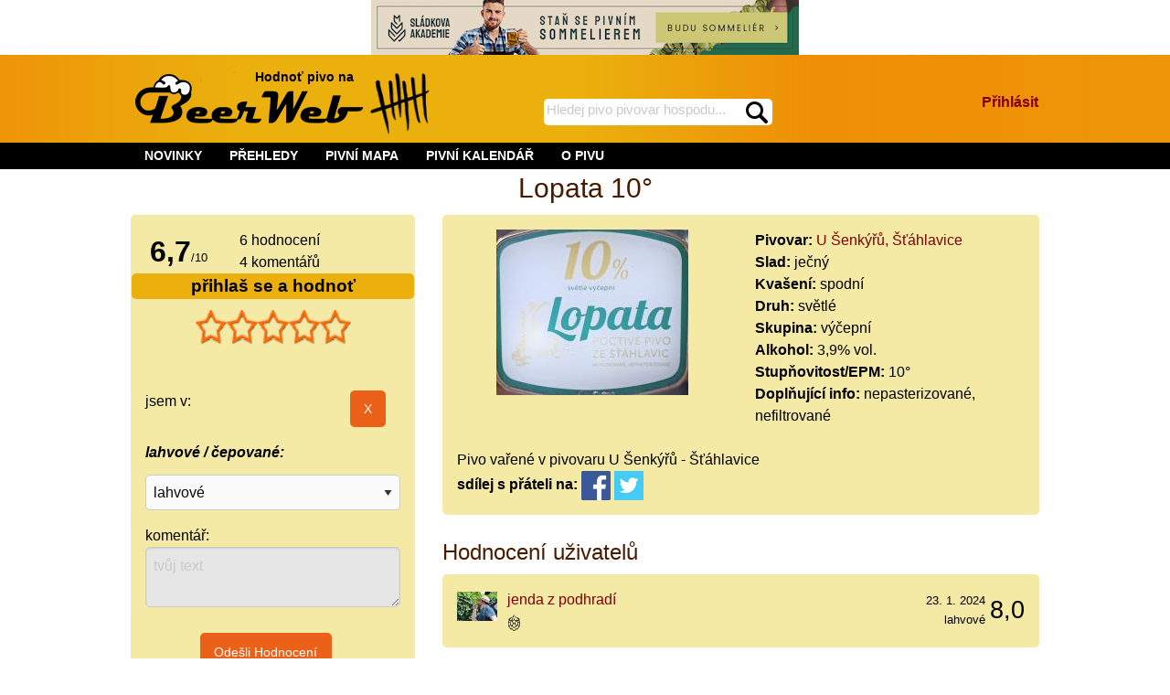

--- FILE ---
content_type: text/html; charset=utf-8
request_url: https://beerweb.cz/pivo/u-senkyru-lopata-10
body_size: 22559
content:


<!DOCTYPE html>
<html lang="cs">

<head>
    <!-- Google tag (gtag.js) -->
    <script async src="https://www.googletagmanager.com/gtag/js?id=G-RD2XS93D0T"></script>
    <script>
        window.dataLayer = window.dataLayer || [];
        function gtag() { dataLayer.push(arguments); }
        gtag('js', new Date());

        gtag('config', 'G-RD2XS93D0T');
    </script>
    <title>
	Pivo Lopata 10° - beerweb.cz
</title><meta charset="utf-8" /><meta name="viewport" content="width=device-width, initial-scale=1.0" /><link rel="shortcut icon" href="https://www.beerweb.cz/beerweb.ico" /><link rel="apple-touch-icon" href="../apple-touch-icon.png" />
        <link rel="manifest" href="/web.manifest" />
    
    
    <link href="/Styles/app.min.css?v=33" rel="stylesheet" type="text/css" />
    
    <meta property="fb:admins" content="1147110193,100007277732454" />
    
    <link href="/RateIt/rateit.min.css" rel="stylesheet" type="text/css" />
    



        <script src="https://ajax.googleapis.com/ajax/libs/jquery/3.4.1/jquery.min.js" type="text/javascript"></script>
        
    <script src="/Scripts/foundation.min.js"></script>
    
    <script type="text/javascript">
        function mysmallReveal(a) {
            if (!Foundation.MediaQuery.atLeast('medium')) {
                if ($(a).hasClass("hide-for-small-only"))
                    $(a).removeClass("hide-for-small-only");
                else
                    $(a).addClass("hide-for-small-only");
            }
            return false;
        }
        function RevealClassSwitch(a, classSwitch) {
            if ($(a).hasClass(classSwitch)) {
                $(a).removeClass(classSwitch); 
            }
            else {
                $(a).addClass(classSwitch);
            }
            return false;
        }
        $(document).ready(function () {
            SearchText();
        });
        function SearchText() {
            $("#SearchTextBox").autocomplete({
                source: function (request, response) {
                    $.ajax({
                        type: "GET",
                        contentType: "application/json; charset=utf-8",
                        url: "/api/Search",
                        //data: request,
                        data: {
                            term: request.term
                        },
                        dataType: "json",
                        success: function (data) {
                            response($.map(data, function (item) {
                                return {
                                    label: item.Name,
                                    value: item.Url
                                }
                            }))
                        },
                        minLength: 4,
                        delay: 500,
                        error: function (result) {
                            // alert("Nic nenalezeno");
                        }
                    });
                },
                select: function (request, response) {
                    $(this).val(response.item.label);
                    window.location = response.item.value;
                    return false;
                }
            });
        }
    </script>
    
    <script async src="/RateIt/jquery.rateit.min.js" type="text/javascript"></script>
    
    <script type="text/javascript">
        $(document).ready(function () {
            PubSearchText();
            if (!Foundation.MediaQuery.atLeast('medium')) {
                $("#gulasch").insertAfter("#gulaschAfter");
            }
            $("#originalPlaceForGulasch").removeClass("hide-for-small-only");
            var $nums = $(".percentage");
            $nums.each(function () {
                var txt = $(this).text();
                $(this).css("width", txt);
                $(this).html("&nbsp;");
            })
            if ($("#hidUserSendEvaluation").val()) {
                document.getElementById("userEvaluationHeader").scrollIntoView(true);
            }                        
        });
        $(window).on('changed.zf.mediaquery', function () {
            if (Foundation.MediaQuery.atLeast('medium')) {
                $("#gulasch").insertAfter("#originalPlaceForGulasch");
            }
            else {
                $("#gulasch").insertAfter("#gulaschAfter");
            }
        });
        function PubSearchText() {
            $("#txtPubSelection").autocomplete({
                source: function (request, response) {
                    $.ajax({
                        type: "GET",
                        contentType: "application/json; charset=utf-8",
                        url: "/api/Pub",
                        //data: request,
                        data: {
                            term: request.term
                        },
                        dataType: "json",
                        success: function (data) {
                            response($.map(data, function (item) {
                                return {
                                    label: item.Name,
                                    value: item.Id
                                }
                            }))
                        },
                        minLength: 4,
                        delay: 500,
                        error: function (result) {
                            // alert("Nic nenalezeno");
                        }
                    });
                },
                select: function (request, response) {
                    $(this).val(response.item.label);
                    $("#hidPubSelection").val(response.item.value);
                    $("#btnPubSelection").click();
                    return false;
                }
            });
        };
    </script>

<link href="https://beerweb.cz/pivo/u-senkyru-lopata-10" rel="canonical" /><meta content="Lopata 10°" property="og:title" /><meta content="https://beerweb.cz/pivo/u-senkyru-lopata-10" property="og:url" /><meta content="article" property="og:type" /><meta content="Pivo Lopata 10° z pivovaru U Šenkýřů, Šťáhlavice." property="og:description" /><meta content="https://beerweb.cz/MyImage.ashx?ID=7779" property="og:image" /><meta content="summary" name="twitter:card" /><meta content="@BeerWeb_" name="twitter:site" /><meta name="description" content="Pivo Lopata 10° z pivovaru U Šenkýřů, Šťáhlavice.. hodnocení a komentáře piva" /></head>
<body>
    <form method="post" action="./u-senkyru-lopata-10" onsubmit="javascript:return WebForm_OnSubmit();" id="form1">
<div class="aspNetHidden">
<input type="hidden" name="__EVENTTARGET" id="__EVENTTARGET" value="" />
<input type="hidden" name="__EVENTARGUMENT" id="__EVENTARGUMENT" value="" />
<input type="hidden" name="__VIEWSTATE" id="__VIEWSTATE" value="vy/xlYvpyBHNsIYiz9/aiwJuRqxATJ311nu2nTjYIVTng0VNpgTQYiLtKl4JwEC6cXThbp7E47QxHxuMYtXxzltn57iUfbUmNqrY6LYdAp2/zPWwKR9Onpp2kghgSn1IJP+ctfoZjnweb1h3AhX4SRmHotrPYqYN4gE8xot60wRNBO4+NROoAv4JGhXkknYZ5jwZHINQZaUCF1+4UuIqMSqcxe5/vBrFCLJYjv6w3402dFuL1DElJCwoIAHdnxYOTltVLQ8rZzpFP0iAUWt8T+7KfXiflod8cuGAssxQw1fl1qigvP2itZxq7DiP+6rX88fiR2/UtPwlwCO5/MgCGAmsHVSvaqFkWc2jjekdcONxGldV/pu9GuWNW7ykkjUTxF73fFj493+cQMO5e/59mctHSEqzbRfGmVg5HM7kQsBAww6qYpAststFWPgY3E6sGMkV35Hit+t+aVsCF8JKxJo42BuPp4zmZ8jGmaWuEdY1lTA8eyGGOzRaCNWxxfuI4VBsjEYcRjRSYIYZ/9qNXZ+VSbXYo+q54lSKc36XkfTgZFKEaCv5p19qwb3ldK8TDsM3jeqc7GpkABDaLowadX6p0GlyzxuotoTvwX7m+6355flKqR62ES+lcsirh9lE1oMSrvvo7lRDbGHoQ/jT2xuyc20TAnGialnUkxFwBFRldyN4pgFUsUJc//3DpldBsna8dT+jFq/DMvnRkkRHBe1VhGF2z9qjEaAI6m8H9l84OyyZYBcDTzcs3I33Btxw2PUVcrCcFF7wbM+F0jsSwODEepK7PMQ1m+Q7yK/rw4AyZkx0kWurlM6weJUEDE7IKmfjz1H6iSOQbsQ6A8PrxTZz5CdYzEnK0esmw6blRAr4Llmrxi3aRJ2qbu4aW3f6RWH62NdDx3cs0PqlEzAc6kUEZEGUSjnTcY9dw8BlHX7h/Nxlu7UrHvcaVx5r14VS5j4GKnn6F/mBj6dMFKV3A9hbL3QeE+s5U57y8YvKEUiJsk7GdVOoou55sLQPAJNFpi97qssTHIGBzvPbhazzTUOwdgzsKAVygSf98VN5zVrvMed8TIyjjJJD/OGn711Oa80JNOUTcFhWjiVLycNWoLnB0lDDWrMGcO5+Nt8eTzCPCPCg1j81o2un/GqXZHjIurW/wqUnE33BesoaWHwTKsA4Vz99ypCmljKIA4JB32O/xeGldiBNeIwc80U3u5sjJDQcQOr1njGjhKnkni1+nb0Lwroxq2FaocQi3JX7xpq9bKhIgy8BJgK5w1Si6iUqjfs3/Rz8BAyunnrwuJSjtq75hjSrR2wJFDelHNHYioks2xpsG6qwfKPJVuNeVnbTyVKBUbFWAetXmvTtiNPh2/pLDCxRbVy8ShmvT3CXid9IuL+DoQesNGQ1HDuBWMr2dA4GMO1afV9JuhiyJP6c3xinDIEop7Zkne5k+krqxGYh9fUM9p+vC3mKNH1FEaohtBHm2wRrXn3YzcKonAcgH8cjDAqKo4MpVpRnakfCe/91De6KvmpvjbS1mnEgIT6xGzIzfkt8FTo3Xczhx70Zwhd3ovILXmYvi+hhBMwjLBPD6qjnjThizc+sw4r5+S2vDRNpMcTkA6VQdWvmHuwQhSW+NBs8xPH5uPWumHTPaLcyoCaAwPni4ngG+/4hsPOH5yHewuyAMDNRpMPJ2VqGhmqphGZB7DW5BDZ5tfhcmaPN4g6tSldwqPr8ZVsOhZzGf3czG9yuHNMWjo+7G1SuA7iKRhyJRYQ6ijrDfPRdhCspfrv2oNA5omyrGc4z2JMwg2HyZHigmsEtqDJ7txJILzAWE4PHWTSCVg4UQ7I+/kuKe1M7FMfoN6ziLC+hj+C8JvjyT00SF7BYNZHkTsPCdyMiXmgGh3irM4g0C/en8t5nBPXz7XDmUiqY/9EXy/Ns5LLUcasEYgbPnNFkmTD60q6KcCyHvQwsY4py7EFUG2PgPkCIgVG9zNmhsZd7FTezE52PTxRHC0rCLm/[base64]/IvE7Dr3N80ZJM0Mau8vhPGB99rEmaDYHN6hzaVKP8MIhQjWifFvwLqYu1vOXTWBT05x3JKQAstQvLe4OgRRmTwZa3C0cUntcic5aJC1IwaGBjix1++HCR77569Axm99VfI0LvgX2kdq+g98jboBIJpGF+NVXvHBdyUFG8ggzB/AvtjgeqESgBw/[base64]/W0MYtlKlwTGKPAVp1LbFSNGd1zygsJ23Gr/H6ubHtmpBa3iCv8BR1kTiGowI9m3bbv6pyUtvnYDGi1WzMCroY1IvbNtHgBkV9KJn1nMlmRLi6b/WdvNPsqCRo7XU06qLudMOJeAvPdPxRZvgYfFNftLZ18T6y7rqGYVabwRfTtZzIlZNKpq8oYGsAImKiSWgoFnQtSE/I2AGKNi5OQq9uODgT3lx+RGtRnFw06En321D07XTiX+pmFrviaDqC8Bh2hGxW9ryZDQMsYJboDSLqSZKkngeSvLpOmdWwK1EpR7GswzrdxTw2J3tjarCgocoIftlZnqnxDDmh/vizzBtnMcHMWXp4qPhoVSK7+7+4ED5Y3EQF5NlcqoYlDTJTpQW3k1FRHpEExjAXPZq5u2SMibIj4lCo1d5uFUvxoK5QjqsBDeJ8sh8CG+IO7VxTmfMUxzBef9+x/6VKP8LefXcSfg6OAmVAr/ArknxTkl0bwoYCrCi9oZPBOAXefdEN4f3SI+USK7GLN/VhK9ir6m+3xuLpRkMoj6YIKl7HOlMbBWFhFpjRix4iS7nPtUOdpa6h9eGLvzhirEdeopBjlHDN3lLR0eiWVKnnYPsMSGy7IIg+1otVSV2hCoI290iDpQCdA8ubCJgQvg/Mf3B6hKttIAehA8ReCpu+XeNj2mVUc60aa47qfPyBO6aFYoMm99AZQnd4bsMeCgTvwML98mpFZeAJTFi7CXSSogM82EVcShqYSdcD/R5TuVjLAd7M8fExrXOmBQMkXHiFZ2cWCoH1aqNrmU1TMHc5lWmffwW5Djh/yiUhSxMGkHRqlb04Y+C+LSSPEMiedLtjRdGcq5YAAXd8ejZ7O5AZsipKWRXDVU2gyeB5v8QIqOKKIgj4bIkHEd63iARL6hY7GIjmNhTiUVfcx2FPF1b+HfeTIRlwgb0yayVMwrm1qHUxeebeO/1Zh9dhDEPEEraAsmIvajc2gyc55Q/apXIn74293yJrvABIGL+aOnD7EvhhcmpKSPfFYKP8GXiuFRX17x27whA6E9ZR4jJGMGOk3noNu0HtOZK3fjWRL44yINb9pofGv8tbLzVbgD9SRgEa6Bmad0I2YV3L3/oyPaeLf5nzjkwnCYpMGq86njrkxQw5P02jTE71WttitWdK8mlve4LXfat2jmILnDW41SszgFpzVnRC2UQt3oKk5R/DDVAgHHY1kjfvRGkyW+F8CCwahysaE1bb2THxDXmmEHwyuebNnRBHRX3AsKWV6Z4XwOP3iCcr2/nSTaOdzHGPRYeooblna62rRnrO9PmOFXApqclaCuShz2D6lPxqpwNcrUg3L2UazH3fqUUv9nGkMld5pm4+9T1v8Id/E/nBppLvSfsmU66x3OdJORhiY19R6SeQ+9+jCUaWMCu+Lv/Ba4Ky7TKIteKs+g1wo/WUmNxKnL6xJQi2lHItgN1fN0SHcIhMmoSaEal5BKY6om5JzQGbaIY1PAtwbXOy3E7ABTqc/KWtsHTPCM81XUwZh4Au367hcbJamMvPCqUK+YGYmAPMfU9p0pySxU8G5pL4qLSGOm1h8UzB7baA88aQkkd6zlY6TWJvX1fS8jmL2P8E50LHSxi0DF8jrTJetsCbOXUnycjDfRrzrYxHefg/oABRuMCeVkg+PfcqZ1qaQfwUA8uanShEkMWJyYZ++oN9oa/ldn8n7eBK9NuZ8elnSB3M615w68ZqohuIOzJcig/TKZlgwtwRDsTpve8FksQ7gfet5u+X4wTOAze9gxe4L2EPuaY6FoC/bAf7sQXWA4AxN45lFXgP71yFCKVDEEGS+2PnPlIsBbL7fU5Vk9GIOqA14gUbbonqrZMqUEHyTgpdz5vPnP89Ro5Wh6Eskg7afNAvhVz3fGUMh3142HB9I4BcwifCuWEtogPu9Ks/mwFLmiSDXbNrnH16+f6XXj/b/scKSK2TD4++APJtCX7+uqnlBugtw8VgbAUkrSvH3lburaNjzEJs7JKDX/w/t63bB1AK8G8unPQZj+PLDYOx+p+rZKg79EgzEwHAc9nA0IQRle5XTSLQW83BcglIg0D+X2Di7ll6MER5c5oBdyoQj5ACY7pNqWMOmE8ZutRQ10x1ArJqRCjoSnUYWnEd0sJfh29p4Tx4eHnbLMJl/b+96mzxq3NaytxbrGWTh1hynuKYKTX2LBcO4N/XweM5TOtHZuGkqL21CI1oTvT4ZdWvxkxsf2ADG57mU1gl5cMUOJwSx59eDbcq9vP7l/yZGug4uj/ZGnjO+ea7FctCYWQeGzHk4THy2f8GjRWz2XuQRZKvBLtw3A97qyW55GMtDcGbRSeWlJY6RRUNy1WfhewdNKLPKjd+W3BVQBbi//dofc9Tcrp4Ql3DIyKz/dQvrg9kYE3DvyacN7mmrgvrCwdCpY37R2QFHUnCIqv77fj+kJ4SBdboLYWzAxhSgm53OCwY6wijpdg70DheKSe74a5PWDX6obPkXIHaXDztwJ3VkmFt/YbmaGWYOp4NfuoGyeIih7tPVUJXJ3fmGWnOBXyYH4pA3AlLhxQ5cYeY4E3Emf2S2rQ4MWNj9GsTgkXcQ2645cTFMLAy3L0jeMD8YBFWpZsJ/JwSz1IPzxaUTOt3A3Fvi5SunLu+8j2k0C3GRG3hW9sdTVIOeuXUtBPZ9AQKf1eyP+RNHkT+KC3tGewnJKvYX7TyhT8E358sP3mT7eNaBAHxsQIjQVN6BGK1qGLi328wEFEZDCMJvmwP/VhDEIPi4lo+cexAlZPTtr3SEEZ8Yd35hUORbiUmcF/DKabw333IjTMKNLpDVcSzanDyodr7GyY+QQ97rXHzZ503TTbBnsrsi7iIKPHxhLcqQp813iYd8sGnQ6brvx0TWNKhGwQ35f7RtNvYnZdYosyH3bGpaxhTXwQStIrtJ6jMAUV5zoZ+MzYw3gQaRWfuW1y2bJBMCA4Z7y/kvqQCJjRoKBe6z0ciZnFPrIfu+A4l9pcd6VOuoU69d9H3Njp1b83yI55edJptmL5HjmtUr+ZkprM8zFbxX8KGISqTUDuiwpaaUKleFsYph/rMp/xOBunNCPs8aH/fZSX01svnfo7Rm2iUsSLFQSRcgXrAoF4f1+NS73bhV8wYFmsjv3KkxohYRocXKiDlBfI+PkfpJNRl29vALs4G00jiupD59M4loz63mR2Zzcw6nzCT0ZWCnJQ7M5xWyppMCvBbKXMnf3WwGSbRUQFmvzv3iCFOEXRGa/X8OEh2z3CiqAVL6XmutMYCLb8jud2yZ61HKAn4V5AWqnV49ubx009u0xA+I2w5uOFVlbJKGoZEaY0uCRq9xNSauGGRhgL4PlONWiYjx7agEIYHEjvTY0rn1vbGg30VVqUnstJTnTy1cKMhUVUQQ3u8HGhBgmpJQIY1ZO0KgLKEAfqIwSC4UVTKoppR/6iHj1kmc+4HGsp7VkB4la1RHpP7DrfoMdFdxpvrb8p6rFDDe9i/5kxa1Xg3hlB+Pi7kpniqMn/cQqMKq1Jfu0LmB0f4+sgPGk+vLAaRxwSfLG5BasThf+iwz9yb4jdIKErdP/LmQ1Pene859LIoUGzCBQEN9FZcQualoE+KXq27nQALvXq5r8lQT8RpKTVGrh+YO/ISa+pVlx54jYERl+zeQOZTN5E14345cJ6uQ7zBaMKexMu1BMOXVUDsHVlEqVQnCC2s876Pb98v3lJsnNSBdi9dhT2BVRoawcV9cftNTXa1ayYCWCJxodk9jTaSwuEt7ncjknBH2KT7lOE8xL9T08wumU38alHMledgQDxpVqAYhOndrcoVWG/Nf1kU+CLTxTU0M6DSsvnkRK0TKbtdas7yH15Uvo5/w/wHc2acdFGX1lUx+JPP4ZhaiKGMKpAmm1pVpXj+vU3DVyBC++T8jG9Vf6UY8LxPfLYrhCwSaJJ1oXQ0J3RPchCPcn4Fj2XC/+D9mqK0YBSdop9Npb7z6VqLsks4uDLjAlcjWr/dYNZ8MHtqPN+dY7GB7Tukmx8Va7lzmJM5rQ61EayP1uZmiHdZj0UwjfxXJJbkDr6aEwY2wxLPaQ7DrFAm3mH1VsEgZ0nEIbyYDDP+Wd94mtS4Y79m8lb9ZaehzsMbJKqsWoe1NVKA5x1ry/MQjYXln3oPrB5DyDQ4sbBX7mz1yeJXwpVjJU73XD0HLfyDJhYlXXX3SWdqwETGm0oRDmva1+NigX37ixEvTE/HvphJr4tWXQey3iZWblWS7cMZBOhgyAwK7dGwbL9ROJdptGg4MFKu1QA3Qyb8NnEzLrfj5htkVLjSV6zuDbndvLHEl4M1JFG0R+pbpw3/viARzAkA2ohbHuiFXK8RPQWSBJCwAzZ1QhSam/MYCZgegxVE6/boW/cfjBxbrHmt3VCzp83IGjxUJtnrg4x+4zwCdQt4bkeN0sIXSeVLL5alB/FV7/[base64]/a52ZcruskQRuvrVyXWNXolLmRJS5rIxDGvOcK7AeVAt4vOss0GeROq1tH3IqKLPCwVY/crcZDazEWZJHcsB1p72YPq5tVSoSEyLTuaGiqkgxYD4y9yRfWYb8KTxODFe9xiSCKRie18PW7UqSRySG/trxEIQzuqLXDrLb6hbqUM3ysD/pg2axRQA+kQdxjLT2K8nz5dQX4EjF5HurmsDe7D0rAu3tHvXh1tE3x20i9g/oi82IQUzkWrD86P0Uum9R8ix3L/eF5j+6EaDWfKmjGL5Mlbx7IDX7mBqnte4fMld/IWFzLK+ND/UE4cTmaWlt5ykQjmYTuTXe9clRSs4/hoZVQCgJANim2isjdYpqYRdn/629KzKC+K+mbyw3kUzVcpZ21J8CWhkRHz3TZbeKmlFtCVRCcWw2yG32+/ydeFG8gkEs0LH+7zfiYP+Adg95Q6nO/aVJ+O3jE/sDoCGkJjt1fOVFb8PbfDhoplb3mPPlYE5agj7UhidvZJtJ1GOEcpZhb6fH+NOR2Ird7QRDXTXvinT35S5KLVxqcXs397g1+/wU9N4cJlwd/dfRJWUNp242pNYx1HqosIEtk0XnthqulsLGiA5wGLbM4jdXmUk2gvZJP2Er7lfgFPIXzy/p4fv3kqCuVQwoD4hR1ZOsDFNmh/Coqq0Zm6y/9R3tuYgAQRyOMQWYpKDExvMItP6x9BkrUrFp92b0P9JjmPRkv8RAqNz8bocll8oVB3tr09VBNsBt/Uk8YqhcC/ra8CxZi3SmmPPJOrqzP1K6YNqDZtR7IhqutT75ALmie/iVBG04U0Zzsp+rAxPVOShLpK3Q+r/CbK3XJdz50/hwySd3/IgY7rz2Izz65yvlEI+b37Q+NpVSGV6hbHfBU/HYVYNcmr1o/Lc8IzlQtJMv3TcolM6d9IT1sCGvQ4YvojPHjSzDeKMqHp+U8VwBiBwLOj1sWaujJNn94+foT/JuXNBVYo1cJD17GrKwqpLjWFtB37B+x64fZgA/VIPgDz46Qx8R08DD1Bp7X4KnImhRgE/G0FxmI3A/jCyECoiVbd1Ymyl0+mXg4+nJJAFEDPmxY2U0lJ6YJhzlPUMNrKNJ5NZmUca/4WSnqSF8xbF6Qt0tvffZx/e5h3YanCWgNwzudJmvncgD1nuS7vAd4ElPbXK46hAzM9uEr4wW44Ro3Wqrs/90Es91qZVwFmXSLnD/Gs6a3KJ6pu188NSaFGGLN6PU2C7e2shQfhIxejdKxJaEr7CXBS3Amw4UPxdSAGKHZDwrHPMlFz5I7q0QbVwNaEhyUiZj0GaagFOBXMP8OZ8Di5w6DV7FE33gnPbPyd4lC/uD3nB+zt07DTX8r+n4S7CObx+Ap+mH9DZefJguBnS6IsxK31fYRxFukOc5NTvxDMFw7eM97rbbnk8Ig5sFxTbjzKT8UIOEfEhJk2JVNrgp6mriFjX4OJi7oUu+R9qqtnAvZoFSMVF9vOQbjCAjW+OwDenTT05bk0U/V3JhViQHN8liKr2fDefdM+mWZc2W6Ms8FLBFzB3A9zdaeotPY+JqX2bRkle9nlXUOBE0ukkjxy516N7gYm1xhYMXvIXtRKLgt0A1tL4x9G+14NxbiUjD3OJNeTLGjMuzkyb8BjAEP2Aax+gdJgjQuBezzzD/cEzMvZniu39s1xfLtIERhgQdrfEaCAGhdQqJO4n4iNHOHdhR3meVNIH/Z0DGu8Ch22CC+FcbZImfSErjGC3yVUCwDda0ZVJlrq2aoWkgLB5SBALsolbFefi604s5Z4Qa136R0JCbOWNAGr/EL+aW09Xe86MioaW1hpj1i28DS+T8jzHaw3vrMBFurhr0vl9q8LqaG76DEGkaYr1Yz+PSaka2/f+gT93LXlJPYUONyadlrExvVcdvUIFiOETutsqzrCTlNrDqr7f5C72kPMW9m2YP1FmOHEjkV/[base64]/AbBwQlhhu9z7HNxfI7nihVY+IqtFN/hMdi3kapCWfwnN+v/EM9NyumqE6hDt3zQAxSQ6HM/Jv6NBpaLjlVKY5ycYVmDOJQzqbdzCCM9A3jItLoQCQs3SUhlWPbAl7D7O6I2fUL7mbuloIy8/Gyv+rvhhz1e7oOjjrPpKhLywFnc0dH0pgG6DVDeBshaNXxwB9+rKX+ZpBRokdAKaoKQwjsUFH4RV+0LbDMTeH4GZGblajNX7ms7tbpUYA/eLmNKhePTRDbGL0kw7TxQNY9nG2T1bfpHe/VFH1Z/Ehr6fB42mFYaUM0xvj30WTfHbTxUT6eX1ksQ1v+dGdX7wc9/ngAYxu6JDPwjHAxXencywm008WT7yGKRfKk9EP8Ef27RcOhi+3omV+JDTloJp5+KjHf+uiSghn0ITkDnHscjNPPz+bJw3yGXtV3Wo7Zv/PUhnXYU3r4yDnpMpGTJZJlTYMBwaKbpMcggBq/iBF8tKxg8A57nd07CgaCK6kR9D/p8gKR/s2+i0YU3uByYDtPZoURjxqfzn9kHxpgE44NYUBmW/NT/b3ZTz9tTtC6R5LSWzbjOkl7D9I6D2xtxnMjkfPt/OtUjP2+TRd/g26zeGbUiy6fGlhKbwrPv2hWVm+f73ksqXUAkUMOXl9A4IoMfIkXIkOFJYC8wVatJXQx/PhKLkR/Z6ol+q0WdKQxTrEN/i/HtkFlLvosPREUWP29UC3jxBRsM8yCXE80Md84jVkA8ngDoAQnjrmuS4754Yy9+wdRAqZBmbyp2XbrBG4Ah6h1/BeuL+y5oPoNq+nKt5YF26c6pLynSbtsiVlEVN3d3EtL8tPRuutVDW3Y5xGP3gM6GZr+ZG//hDyP1FZ+H2lo+Vm0B2SCwwROE25mKKHqcKumspvA54bQXvO6T1zSOA41NUqyJMZdauQu/M0J2CX8BDixiGcRPbrnQmRk+cSkSeXd8GmsjHLle8GluhKdtaA2hIkwCQo8RXFIKY+T3K//kpJGZHjFpxyFHCOfa3C23bXq3qXtdvrLlDpfvIzC0LLYmuOEJu77F99IEusah3Fu7RNj7mF3C7WMUdshHkYlbY1/x1Y5DkgKmDbiC0BuE864eNTi/wpFata0g1PrJ06XS1SjB3pS142PPiPNDZc1XAjyLfXOm8/3Qqz4r+eaa9MJZggRHbn9PNZ904y1wVbozx14fsPVFWGfoSgfHz7ezW2YYWTqwFoFBeHOG7R0Q0M0WVyb/VNYO5UHg8lxgPNVBrYpxAMPjFM6u3eYQfiXpMN37Sm2CGPa2rPm7IIO/iFD44CU/ffuMOjOwJ33BUVYLn7xMlUqYI4lrJGQ9jPwCYn2ilRZMzdJL0LF6jW5hXWQVz4VwVajG+DsD5GK57AMRxk/e27a+QbYQsM63MT1eiwDSRLriVjRDEfxNmNZhbm9/QDXoKFSIlhiz/XBu6lS8581xQWZyKrURDLNAT3wGikNNEFI6kI4PV/CZaoY9nh+VPoSSp3HyVuDv0f+twnQAi6tsOa4nZksRM3ZEzbAHzA43GkjDq2wXFE+DbsiPdeQ3vfH0Z92gf7RiMQ1CUfpdCAl7KiUdOAbBxs6ycQshgYJNSJjhn0OHgAe9bt30xiIl9hO/yW8HEyK23NBPqcMvYEO2Y1vDPSqWeoa1Pl4eefLrOyQnprvqZGiVehO1MDzTda+cnl2ccdfnyTuQdJ+c+Yp3/+inppUGpmiq76Xh++KoSycKj8BObiZbLcj5wAuLqaimm5AlgCt7K88DIizep3Q2wQuufYbjNM6xRy5kqm2sCbuZtXlKGUHW8Dz+T+pT/EXgHGlpQo" />
</div>

<script type="text/javascript">
//<![CDATA[
var theForm = document.forms['form1'];
if (!theForm) {
    theForm = document.form1;
}
function __doPostBack(eventTarget, eventArgument) {
    if (!theForm.onsubmit || (theForm.onsubmit() != false)) {
        theForm.__EVENTTARGET.value = eventTarget;
        theForm.__EVENTARGUMENT.value = eventArgument;
        theForm.submit();
    }
}
//]]>
</script>


<script src="/WebResource.axd?d=pynGkmcFUV13He1Qd6_TZLRRpRUfj3MyGcFcbjFj9uOS4urFFt5ck7Aa-p0lZCTBsC7jxA2&amp;t=638286137964787378" type="text/javascript"></script>


<script src="/ScriptResource.axd?d=nv7asgRUU0tRmHNR2D6t1NMGRI21dS9q-UHQoM405ADL5RlYGJNM0EK-VXXol-D7PtNJMjdTJhF4ocYnSzuLQgqB3OWVJZ0yC23Eiyh2W0XQN-WjZjMrjoHGa3ltEnAzEAl0Ng2&amp;t=ffffffffe8f46b29" type="text/javascript"></script>
<script src="/ScriptResource.axd?d=NJmAwtEo3Ipnlaxl6CMhvlur7-kl26zux-wxyZS3dmFIXCdw8ud0tc0eG21-jRtoLhZOKM3IW7LmeUFOEGuee3Jxm2t851VFU2CSC0K05WKwEeGfDJRY-XG28WQeAfvZ-f8xOiWhFXoVH3ORLyVUUJD97J01&amp;t=13798092" type="text/javascript"></script>
<script src="/ScriptResource.axd?d=dwY9oWetJoJoVpgL6Zq8ODAwmXU1DwCfYT2EY9wjuxivOWIzTcX-y_idC7Tz9lN884yH9rViFg6XsxJUNB0t3Vn7BW_V2PVDkq_-j0LPgTlrW_r-FtQlMy6P9itqyhPg1OCUpabM-99mWX283w37c7-8Jhg1&amp;t=13798092" type="text/javascript"></script>
<script type="text/javascript">
//<![CDATA[
function WebForm_OnSubmit() {
if (typeof(ValidatorOnSubmit) == "function" && ValidatorOnSubmit() == false) return false;
return true;
}
//]]>
</script>

<div class="aspNetHidden">

	<input type="hidden" name="__VIEWSTATEGENERATOR" id="__VIEWSTATEGENERATOR" value="4B30F51B" />
	<input type="hidden" name="__EVENTVALIDATION" id="__EVENTVALIDATION" value="UmeqW4p4XrxjN58fx3TrutYKXPZRBLOSHXrqLTQQs2mIOlIRil6GauwxrtsK7tYx366lzQ1mc8ES5gzyOqMMQSGAOIB/BoR6G8S+bfZKEkA+1SAYr+duwduosWMZqTee2YyG1mFC4oWI5aoQpJ3cWj7qvpbbLxAggFafbN80wO4ROuZjpQXNu3m3kJmDEzwArdNN7bmwMlZXAx4x5tw7p2oEQC3qKLxIBPSxKrV2xeJLsGfzLzsk6Eh2csrIW9OxeS8ynY96heNReeK/0bfXiqwD8VuOIU7URzh7KlAKKWUka3qnL8vD67GwdtsM3IIG8YxaV3kCe5bVRzDxBoRG857Q2yo+FYhPUfHk/veS8MK+pTkzwmbeob2fPeY3V57O40yLRH6y9rK5ReDlVlZ0bMf+xj264FJ4HacY02PCiuFKZnO+7Bdgzc+ZSsmOkjdk/zUrhFDYcvIKbrmIHu4gH/GDIE/m7+OPVNak74K2VYnTBf9fT7sTstUOX2UwSqwielapRlKC2WV7sR/5uQGxRgROzZtOV3p8FbYBcWxwgqv9gZ2d" />
</div>
        <noscript>
            <iframe src="https://www.googletagmanager.com/ns.html?id=GTM-5RKCCBQ"
                height="0" width="0" style="display: none; visibility: hidden"></iframe>
        </noscript>
        
    <script type="text/javascript">
//<![CDATA[
Sys.WebForms.PageRequestManager._initialize('ctl00$ctl00$ctl00$BaseMainContent$ToolkitScriptManager1', 'form1', [], [], [], 90, 'ctl00$ctl00$ctl00');
//]]>
</script>

    <div class="row">
        <div class="small-12 columns text-center">
            <a href="https://www.sladkovaakademie.cz/" rel="nofollow">
                <img src="../Images/sladkova_akademie_728x90.jpg" alt="sládkova akademie" />
            </a>
        </div>
    </div>
    <header id="site_header_forjs" class="header_footer_gradient">
        <div class="row">
            <div id="site-header" class="small-12 columns">
                
                <a id="HomePageImageLink" href="../"><img id="BeerWebLogoImage" src="../Images/header-logo.png" alt="logo BeerWeb" /></a>
                <div id="header_slogan_fence" class="show-for-large">
                    Hodnoť pivo na<span id="hsf_helper">&nbsp;<img id="BeerFenceHeaderImage" src="../Images/header-fence.png" alt="pivní účtenka" /></span>
                </div>
                <div id="header_search">
                    <div id="SearchPanel" onkeypress="javascript:return WebForm_FireDefaultButton(event, &#39;SearchImageButton&#39;)">
	
                        <label for="SearchTextBox" id="BaseMainContent_SearchLabel" class="show-for-sr">hledej na BeerWeb</label>
                        <input name="ctl00$ctl00$ctl00$BaseMainContent$SearchTextBox" type="text" maxlength="35" id="SearchTextBox" placeholder="Hledej pivo pivovar hospodu..." data-ays-ignore="true" />
                        <label for="SearchImageButton" id="BaseMainContent_SearchImageLabel" class="show-for-sr">spustí hledání</label>
                        <input type="image" name="ctl00$ctl00$ctl00$BaseMainContent$SearchImageButton" id="SearchImageButton" src="../Images/search.png" alt="vyhledat" />
                    
</div>
                </div>

                <div class="hide-for-large" onclick="RevealClassSwitch('#header_menu_with', 'show-for-large');">
                    <img id="shortcut_menu_picture" src="../Images/menu.png" alt="tlačítko pro zobrazení menu" />
                </div>
                <div id="login_large" class="show-for-large text-right">
                    
                        <div class="panel_break_vertical"></div>
                        <div class="panel_break_vertical"></div>
                        <a id="BaseMainContent_MediumLoginLink" class="link_major" rel="nofollow" href="/prihlaseni?ReturnUrl=%2fpivo%2fu-senkyru-lopata-10">Přihlásit</a>
                    
                        <div class="panel_break_vertical"></div>
                    
                    
                </div>
            </div>
        </div>
    </header>
    <nav id="header_menu">
        <div class="row">
            <div class="small-12 columns">
                <div id="header_menu_without" class="hide-for-large"></div>
                <div id="header_menu_with" class="show-for-large">
                    <div class="MainMenu">
                        <ul>
                            
                                <li class="hide-for-large">
                                    <a id="BaseMainContent_SmallLoginLink" rel="nofollow" href="/prihlaseni?ReturnUrl=%2fpivo%2fu-senkyru-lopata-10">PŘIHLÁSIT</a></li>
                            
                            
                            <li>
                                <a href="/novinky">NOVINKY</a></li>
                            <li>
                                <span class="touchMenu">PŘEHLEDY</span><a href="/prehledy/piva" class="noTouchMenu">PŘEHLEDY</a>
                                <ul>
                                    <li>
                                        <a href="/prehledy/pivovary">Pivovary</a>
                                    </li>
                                    <li>
                                        <a href="/prehledy/piva">Piva</a>
                                    </li>
                                    <li>
                                        <a href="/prehledy/uzivatele" rel="nofollow">Uživatelé</a>
                                    </li>
                                    <li>
                                        <a href="/prehledy/pivovary-pripravovane">Připravované</a>
                                    </li>
                                    <li>
                                        <a href="/prehledy/pivni-styly">Pivní styly</a>
                                    </li>
                                </ul>
                            </li>
                            <li>
                                <span class="touchMenu">PIVNÍ MAPA</span><a id="BaseMainContent_MenuBeerMapDefaultLink" class="noTouchMenu" href="/pivni-mapa">PIVNÍ MAPA</a>
                                <ul>
                                    <li>
                                        <a href="/pivni-mapa">Pivovary</a>
                                    </li>
                                    
                                    <li>
                                        <a href="/pivni-mapa-ostatni">Podniky</a>
                                    </li>
                                </ul>
                            </li>
                            <li>
                                <a href="/prehledy/kalendar-pivni-akce">PIVNÍ KALENDÁŘ</a>
                            </li>
                            <li>
                                <span class="touchMenu">O PIVU</span><a id="BaseMainContent_MenuEncyclopediaDefaultLink" class="noTouchMenu" href="/o-pivu/historie-piva">O PIVU</a>
                                <ul>
                                    <li>
                                        <a id="BaseMainContent_MenuEncCharacteristicLink" href="/o-pivu/pivo-jako-napoj">Pivo jako nápoj</a></li>
                                    <li>
                                        <a id="BaseMainContent_MenuEncHistoryLink" href="/o-pivu/historie-piva">Historie piva</a></li>
                                    <li>
                                        <a id="BaseMainContent_MenuEncHistoryCzechLink" href="/o-pivu/historie-piva-v-cechach">Historie piva v Čechách</a></li>
                                    <li>
                                        <a id="BaseMainContent_MenuEncTastingLink" href="/o-pivu/degustace-piva">Degustace piva</a></li>
                                    <li>
                                        <a id="BaseMainContent_MenuEncFlyingLink" href="/o-pivu/letajici-pivovar">Létající pivovar</a></li>
                                    <li>
                                        <a id="BaseMainContent_MenuEncTrapistLink" href="/o-pivu/trapisticka-piva">Trapistická piva</a></li>
                                    <li>
                                        <a id="BaseMainContent_MenuEncBeerTreeLink" href="/o-pivu/pivni-styl">Pivní styly</a></li>
                                </ul>
                            </li>
                        </ul>
                    </div>
                </div>
            </div>
        </div>
    </nav>
    <div id="main" class="row">
        
    <input type="hidden" name="ctl00$ctl00$ctl00$BaseMainContent$MainContent$hidUserSendEvaluation" id="hidUserSendEvaluation" />
    <div id="BaseMainContent_MainContent_IdSchemaProduct1" itemscope="" itemtype="https://schema.org/Product">

        <div class="small-12 columns text-center">
            <h1 id="BaseMainContent_MainContent_IdSchemaProduct2" itemprop="name">
                Lopata 10°</h1>
        </div>
        <div class="small-12 columns">
            <div class="row">
                <div class="small-12 medium-5 large-4 columns">
                    <div class="panel_base">
                        <div class="row">
                            <div id="BaseMainContent_MainContent_divAggregateRating" itemprop="aggregateRating" itemscope="" itemtype="https://schema.org/AggregateRating">
                                    <div class="small-4 columns text-center">
                                        <span id="BaseMainContent_MainContent_spanRatingValue" class="evaluation_number" itemprop="ratingValue">
                                            6,7</span><span class="small_text">/<span itemprop="bestRating">10</span></span>
                                    </div>
                                    <div class="small-8 columns">
                                        <div>
                                            <span id="BaseMainContent_MainContent_spanRatingCount" itemprop="ratingCount">
                                                6</span> hodnocení                                   
                                        </div>
                                        <div>
                                            4
                                            komentářů                                   
                                        </div>
                                        
                                    </div>
                                </div>
                            
                        </div>
                        <div class="row">
                            <div class="small-12 columns beer_production_heading bold_text text-center" onclick="mysmallReveal('#smallEvaluation');">
                                přihlaš se a hodnoť
                                
                                <span class="hide-for-medium float-right drop_down_icon">&nbsp;</span>
                            </div>
                        </div>
                        
                            <div class="row">
                                <div class="small-12 columns">
                                    <div class="text-center">
                                        <div class="panel_break_vertical"></div>
                                        <select name="ctl00$ctl00$ctl00$BaseMainContent$MainContent$EvaluationDropDown" id="EvaluationDropDown">
	<option selected="selected" value="0"></option>
	<option value="0.5">nepiteln&#233;</option>
	<option value="1">hnusn&#233;</option>
	<option value="1.5">špatn&#233;</option>
	<option value="2">podprůměrn&#233;</option>
	<option value="2.5">průměrn&#233;</option>
	<option value="3">nadprůměrn&#233;</option>
	<option value="3.5">dobr&#233;</option>
	<option value="4">velmi dobr&#233;</option>
	<option value="4.5">v&#253;born&#233;</option>
	<option value="5">vynikaj&#237;c&#237;</option>

</select>
                                        <div class="rateit" id="rateit5" data-rateit-backingfld="#EvaluationDropDown" data-rateit-min="0" data-rateit-max="5" data-rateit-step="0.5" data-rateit-starwidth="34" data-rateit-starheight="38" data-rateit-resetable="false">
                                        </div>
                                    </div>
                                    <div id="hover5">&nbsp;</div>
                                </div>
                            </div>
                            <div id="smallEvaluation" class="hide-for-small-only">
                                <div class="row">
                                    <div class="small-12 columns">
                                        <div>
                                            <span id="value5" class="beer_fast_evaluation_normal_text"> </span>
                                        </div>
                                        <input type="hidden" name="ctl00$ctl00$ctl00$BaseMainContent$MainContent$UserRankField" id="UserRankField" value="-1" />
                                        <script type="text/javascript">
                                            var tooltipsvalues = ['nepočítáme', 'nepitelné', 'hnusné', 'špatné', 'podprůměrné', 'průměrné', 'nadprůměrné', 'dobré', 'velmi dobré', 'výborné', 'vynikající'];
                                            $("#rateit5").bind('rated', function (event, value) {
                                                $('#smallEvaluation').removeClass("hide-for-small-only");
                                                if (value == null)
                                                    $('#value5').text('');
                                                else
                                                    $('#value5').text('Tvé hodnocení: ' + tooltipsvalues[value * 2]);
                                            });
                                            $('#rateit5').on('beforerated', function (e, value) {
                                                if ((value == 5) && (parseInt($('#UserRankField').val()) <= 0)) {
                                                    window.alert("Nejvyšší hodnocení lze zadat až od hodnosti pivní skaut. Hodnoť i další piva, získej tak přehled a i postup na vyšší hodnost.");
                                                    e.preventDefault();
                                                } else if (parseInt($('#UserRankField').val()) < 0) {
                                                    e.preventDefault();
                                                    window.location = '/prihlaseni?ReturnUrl=%2fpivo%2fu-senkyru-lopata-10';
                                                }
                                            });
                                            $("#rateit5").bind('reset', function () { $('#value5').text('Hodnocení smazáno'); });
                                            $("#rateit5").bind('over', function (event, value) {
                                                var num = value * 2;
                                                if (value == null)
                                                    $('#hover5').text('');
                                                else
                                                    $('#hover5').text(num + '-' + tooltipsvalues[value * 2]);
                                            });
                                            $('#rateit5').on('pagebeforeshow', function (e, value) {
                                                if (value == null) {
                                                    $('#value5').text('');
                                                }
                                                else
                                                    $('#value5').text('Tvé hodnocení: ' + tooltipsvalues[value * 2]);
                                            });
                                        </script>
                                    </div>
                                    
                                        <div class="small-10 columns">
                                                jsem v:
                                                <br />
                                                <a id="BaseMainContent_MainContent_lnkCheckInPub" class="link_major"></a>
                                        </div>
                                        <div class="small-2 columns">
                                            <input type="submit" name="ctl00$ctl00$ctl00$BaseMainContent$MainContent$CancelCheckInPubButton" value="X" id="BaseMainContent_MainContent_CancelCheckInPubButton" class="button float-right" />
                                        </div>
                                    
                                </div>
                                <div class="row">
                                    <div class="small-12 columns">
                                            <div>
                                                <div class="drop_down" data-toggle="beerEvaluationLevel">lahvové / čepované:</div>
                                                <div id="beerEvaluationLevel" class="dropdown-pane" data-dropdown data-auto-focus="true" data-hover="true">
                                                    <p>z čepu &quot;no name&quot;: v obyčejné restauraci (Degustace není možná)</p>
                                                    <p>
                                                        z čepu &quot;v ráji pivaře&quot;: v místě se silnou pivní kulturou (specializované restaurace, 
                                                                        síť značkových restaurací, pivní studia a kluby, speciální akce, např. pivní festy, degustace...)
                                                    </p>
                                                    <p>z čepu &quot;pod komínem&quot;: jen v místě, kde se pivo vaří (vč. pivovarské restaurace)</p>
                                                </div>
                                            </div>
                                            <div class="panel_break_vertical"></div>
                                            <div>
                                                <select name="ctl00$ctl00$ctl00$BaseMainContent$MainContent$EvaluationPubQualityDropDownList" id="BaseMainContent_MainContent_EvaluationPubQualityDropDownList">
	<option value="1">lahvov&#233;</option>
	<option value="2">čep &quot;no name&quot;</option>
	<option value="3">čep &quot;v r&#225;ji pivaře&quot;</option>
	<option value="4">čep &quot;pod kom&#237;nem&quot;</option>

</select>
                                            </div>
                                    </div>
                                </div>
                                <div class="row">
                                    <div class="small-12 columns">
                                        <div class="beer_fast_evaluation_normal_text">komentář:</div>
                                        <textarea name="ctl00$ctl00$ctl00$BaseMainContent$MainContent$EvaluationCommentTextBox" rows="2" cols="20" id="BaseMainContent_MainContent_EvaluationCommentTextBox" disabled="disabled" title="Pouze přihlášený uživatel může provést hodnocení piva" class="aspNetDisabled" placeholder="tvůj text">
</textarea>
                                        <div class="panel_break_vertical"></div>
                                        <span id="BaseMainContent_MainContent_valInput5" style="display:none;">maximálně 1000 znaků</span>
                                        <span class="color_red">
                                            <span id="BaseMainContent_MainContent_UserMadeDegustationLabel"></span>
                                            <span id="userEmptyEvaluation" class="hide">nic jsi nevybral na škále hvězdiček</span>
                                        </span>
                                        <div class="text-center">
                                            <input type="submit" name="ctl00$ctl00$ctl00$BaseMainContent$MainContent$EvaluationButton" value="Odešli Hodnocení" onclick="javascript:WebForm_DoPostBackWithOptions(new WebForm_PostBackOptions(&quot;ctl00$ctl00$ctl00$BaseMainContent$MainContent$EvaluationButton&quot;, &quot;&quot;, true, &quot;BeerEvaluation&quot;, &quot;&quot;, false, false))" id="EvaluationButton" title="Pouze přihlášený uživatel může provést hodnocení piva" class="button radius" />
                                        </div>
                                        <div class="text-center">nebo</div>
                                    </div>
                                </div>
                            </div>
                            <div class="row">
                                <div class="small-12 columns text-center">
                                    <a id="BaseMainContent_MainContent_TastingLink" title="Pouze přihlášený uživatel může provést degustaci piva" class="text-center link_major bold_text big_text" rel="nofollow" href="/degustace/u-senkyru-lopata-10">Degustovat</a>
                                </div>
                            </div>
                        
                        
                    </div>
                    <div class="panel_break_vertical"></div>
                    
                        <div class="panel_base hide-for-small-only">
                            <div id="originalPlaceForGulasch">
                                <div id="gulasch">
                                    <div class="row">
                                        <div class="small-12 columns beer_production_heading text-center clearfix" onclick="mysmallReveal('#BeerGraph');">
                                            Statistiky, grafy<span class="hide-for-medium float-right drop_down_icon">&nbsp;</span>
                                        </div>
                                    </div>
                                    <div id="BeerGraph" class="hide-for-small-only">
                                        <div class="row">
                                            <div class="small-9 columns small bold_text">
                                                vzhled
                                            </div>
                                            <div class="small-3 columns small bold_text text-right">
                                                7,5
                                            </div>
                                        </div>
                                        <div class="row">
                                            <div class="small-12 columns">
                                                <div class="color_star_background graph_figure percentage">
                                                    75%
                                                </div>
                                            </div>
                                        </div>
                                        <div class="row">
                                            <div class="small-9 columns small bold_text">
                                                pitelnost
                                            </div>
                                            <div class="small-3 columns small bold_text text-right">
                                                7,0
                                            </div>
                                        </div>
                                        <div class="row">
                                            <div class="small-12 columns color_star">
                                                <div class="color_star_background graph_figure percentage">
                                                    70%
                                                </div>
                                            </div>
                                        </div>
                                        <div class="row">
                                            <div class="small-9 columns small bold_text">
                                                vůně
                                            </div>
                                            <div class="small-3 columns small bold_text text-right">
                                                6,0
                                            </div>
                                        </div>
                                        <div class="row">
                                            <div class="small-12 columns color_star">
                                                <div class="color_star_background graph_figure percentage">
                                                    60%
                                                </div>
                                            </div>
                                        </div>
                                        <div class="row">
                                            <div class="small-9 columns small bold_text">
                                                chuť
                                            </div>
                                            <div class="small-3 columns small bold_text text-right">
                                                6,5
                                            </div>
                                        </div>
                                        <div class="row">
                                            <div class="small-12 columns color_star">
                                                <div class="color_star_background graph_figure percentage">
                                                    65%
                                                </div>
                                            </div>
                                        </div>
                                        <div class="row">
                                            <div class="small-9 columns small bold_text">
                                                celkový dojem
                                            </div>
                                            <div class="small-3 columns small bold_text text-right">
                                                6,5
                                            </div>
                                        </div>
                                        <div class="row">
                                            <div class="small-12 columns color_star">
                                                <div class="color_star_background graph_figure percentage">
                                                    65%
                                                </div>
                                            </div>
                                        </div>
                                    </div>
                                </div>
                                <div class="panel_break_vertical"></div>
                            </div>
                        </div>
                    
                    <div class="panel_break_vertical"></div>
                </div>
                <div class="small-12 medium-7 large-8 columns">
                    <div class="panel_base">
                        
                        
                        <div class="row">
                            <div class="small-12 medium-12 large-6 columns text-center">
                                <img id="BaseMainContent_MainContent_BeerImage" class="profile_image" itemprop="image" src="../MyImage.ashx?ID=7779" alt="pivo Lopata 10°" />
                            </div>
                            <div class="small-12 medium-12 large-6 columns">
                                <span class="bold_text">Pivovar: </span>
                                <a id="BaseMainContent_MainContent_BreweryLink" class="link_major" href="/pivovar/u-senkyru">U Šenkýřů, Šťáhlavice</a><br />
                                <span class="bold_text">Slad: </span>
                                ječný<br />
                                <span class="bold_text">Kvašení: </span>
                                spodní<br />
                                <span class="bold_text">Druh: </span>
                                světlé<br />
                                <span class="bold_text">Skupina: </span>
                                výčepní<br />
                                
                                <span class="bold_text">Alkohol: </span>
                                3,9% vol.<br />
                                <span class="bold_text">Stupňovitost/EPM: </span>
                                10°<br />
                                
                                    <span class="bold_text">Doplňující info: </span>
                                    nepasterizované, nefiltrované<br />
                                
                                
                                
                                
                                <div class="panel_break_vertical"></div>
                                
                                <div class="panel_break_vertical"></div>

                            </div>
                        </div>
                        <div class="row">
                            <div class="small-12 columns">
                                Pivo vařené v pivovaru U Šenkýřů - Šťáhlavice
                            </div>
                        </div>
                        <div class="row">
                            <div class="small-12 columns">
                                <span class="bold_text">sdílej<span class="show-for-large"> s přáteli</span> na:</span>
                                <a href="https://www.facebook.com/sharer/sharer.php?m2w&u=https%3a%2f%2fbeerweb.cz%2fpivo%2fu-senkyru-lopata-10" id="BaseMainContent_MainContent_FacebookShareLink" class="social_image_space" target="_blank">
                                    <img src="../Images/icons/facebook.png" alt="facebook ikona" />
                                </a>
                                <a href="https://twitter.com/share" id="BaseMainContent_MainContent_TwitterShareLink" class="social_image_space" target="_blank">
                                    <img src="../Images/icons/twitter.png" alt="twitter ikona" />
                                </a>
                            </div>
                        </div>
                        <div class="panel_break_vertical show-for-small-only"></div>
                        <div id="gulaschAfter">
                        </div>
                    </div>
                    <div class="panel_break_vertical"></div>
                    <div class="row">
                        <div class="panel_break_vertical"></div>
                           
    <script type="text/javascript">
        function myIAS() {
            var ias = jQuery.ias({
                container: '#scrollingSection',
                item: '.itemSection',
                pagination: '.datapager',
                next: '.nextSection'
            });
            ias.extension(new IASTriggerExtension({ offset: 1, text: '<div class="button small"> načíst další příspěvky</div>' }));
            ias.extension(new IASSpinnerExtension());
        };
    </script>
    <div class="small-12 columns">
        <h3 id="userEvaluationHeader">Hodnocení uživatelů</h3>        
        <div id="scrollingSection">
            
                    <div class="itemSection">
                        <div class="panel_base">
                            <div class="row">
                                <div class="small-12 medium-6 columns text-left clearfix">
                                    <a id="BaseMainContent_MainContent_BeerContent_BeerCommentListView_UserPictureLink_0" class="float-left" href="/uzivatel/279"><img id="BaseMainContent_MainContent_BeerContent_BeerCommentListView_UserImage_0" class="profile_image_small" loading="lazy" src="../MyImage.ashx?ID=537" alt="Uživatel jenda z podhradí" /></a>
                                    <a id="BaseMainContent_MainContent_BeerContent_BeerCommentListView_BeerUserLink_0" class="link_major" href="/uzivatel/279">jenda z podhradí</a>
                                    <div>
                                        <img src="/Images/hops.png" alt="obrázek šišky chmele" title="Hodnost: pivní skaut" />
                                    </div>
                                </div>
                                <div class="small-12 medium-6 columns text-left medium-text-right">
                                    <div class="float-right evaluation_number_comment">
                                        8,0
                                    </div>
                                    <span class="small_text">
                                        23. 1. 2024
                                        <div>
                                            lahvové
                                        </div>
                                    </span>
                                </div>
                            </div>
                            
            
            
        

                            
                                <div class="row">
                                    <div class="small-12 columns"></div>
                                </div>
                            
                            
                            
                        </div>
                        <div class="panel_break_vertical"></div>
                    </div>
                
                    <div class="itemSection">
                        <div class="panel_base">
                            <div class="row">
                                <div class="small-12 medium-6 columns text-left clearfix">
                                    <a id="BaseMainContent_MainContent_BeerContent_BeerCommentListView_UserPictureLink_1" class="float-left" href="/uzivatel/404"><img id="BaseMainContent_MainContent_BeerContent_BeerCommentListView_UserImage_1" class="profile_image_small" loading="lazy" src="../MyImage.ashx?ID=2001" alt="Uživatel Sagara" /></a>
                                    <a id="BaseMainContent_MainContent_BeerContent_BeerCommentListView_BeerUserLink_1" class="link_major" href="/uzivatel/404">Sagara</a>
                                    <div>
                                        <img src="/Images/hops.png" alt="obrázek šišky chmele" title="Hodnost: pivoznalec" /><img src="/Images/hops.png" alt="obrázek šišky chmele" title="Hodnost: pivoznalec" />
                                    </div>
                                </div>
                                <div class="small-12 medium-6 columns text-left medium-text-right">
                                    <div class="float-right evaluation_number_comment">
                                        7,0
                                    </div>
                                    <span class="small_text">
                                        16. 8. 2022
                                        <div>
                                            čep "pod komínem"
                                        </div>
                                    </span>
                                </div>
                            </div>
                            
            
                <div class="row">
                    <div class="small-12 columns small_text">
                        vzhled:  7,
                        pitelnost:  7,
                        vůně:  7,
                        chuť:  7,
                        celkový dojem:  7
                    </div>
                </div>
            
            
        

                            
                                <div class="row">
                                    <div class="small-12 columns">Ochutnáno - Hospoda U Šenkýřů - Šťáhlavice (2022)</div>
                                </div>
                            
                            
                            
                        </div>
                        <div class="panel_break_vertical"></div>
                    </div>
                
                    <div class="itemSection">
                        <div class="panel_base">
                            <div class="row">
                                <div class="small-12 medium-6 columns text-left clearfix">
                                    <a id="BaseMainContent_MainContent_BeerContent_BeerCommentListView_UserPictureLink_2" class="float-left" href="/uzivatel/355"><img id="BaseMainContent_MainContent_BeerContent_BeerCommentListView_UserImage_2" class="profile_image_small" loading="lazy" src="../MyImage.ashx?ID=794" alt="Uživatel Pivomilec" /></a>
                                    <a id="BaseMainContent_MainContent_BeerContent_BeerCommentListView_BeerUserLink_2" class="link_major" href="/uzivatel/355">Pivomilec</a>
                                    <div>
                                        <img src="/Images/hops.png" alt="obrázek šišky chmele" title="Hodnost: pivní expert" /><img src="/Images/hops.png" alt="obrázek šišky chmele" title="Hodnost: pivní expert" /><img src="/Images/hops.png" alt="obrázek šišky chmele" title="Hodnost: pivní expert" />
                                    </div>
                                </div>
                                <div class="small-12 medium-6 columns text-left medium-text-right">
                                    <div class="float-right evaluation_number_comment">
                                        5,0
                                    </div>
                                    <span class="small_text">
                                        6. 6. 2019
                                        <div>
                                            čep "pod komínem"
                                        </div>
                                    </span>
                                </div>
                            </div>
                            
            
            
        

                            
                                <div class="row">
                                    <div class="small-12 columns">Slušná desítka, ve vůni i chuti pěkně sladová, lehce obilí a kvasnic, středně hořká s chmelově bylinnými tóny, jemnějším řízem, máslovější s olejnatou strukturou. Na zadek jsem si z toho nesedl, ale zase je to jen výčepní desítka.</div>
                                </div>
                            
                            
                                <div class="row">
                                    <div class="small-12 columns text-right">
                                        <a id="BaseMainContent_MainContent_BeerContent_BeerCommentListView_lnkPub_2" class="link_major" href="/p/744-hospoda-u-senkyru-stahlavice">hospoda U Šenkýřů, Šťáhlavice</a>
                                    </div>
                                </div>
                            
                            
                        </div>
                        <div class="panel_break_vertical"></div>
                    </div>
                
                    <div class="itemSection">
                        <div class="panel_base">
                            <div class="row">
                                <div class="small-12 medium-6 columns text-left clearfix">
                                    <a id="BaseMainContent_MainContent_BeerContent_BeerCommentListView_UserPictureLink_3" class="float-left" href="/uzivatel/138"><img id="BaseMainContent_MainContent_BeerContent_BeerCommentListView_UserImage_3" class="profile_image_small" loading="lazy" src="../MyImage.ashx?ID=15" alt="Uživatel Mr. Channel" /></a>
                                    <a id="BaseMainContent_MainContent_BeerContent_BeerCommentListView_BeerUserLink_3" class="link_major" href="/uzivatel/138">Mr. Channel</a>
                                    <div>
                                        <img src="/Images/hops.png" alt="obrázek šišky chmele" title="Hodnost: pivoznalec" /><img src="/Images/hops.png" alt="obrázek šišky chmele" title="Hodnost: pivoznalec" />
                                    </div>
                                </div>
                                <div class="small-12 medium-6 columns text-left medium-text-right">
                                    <div class="float-right evaluation_number_comment">
                                        7,0
                                    </div>
                                    <span class="small_text">
                                        5. 6. 2018
                                        <div>
                                            čep "v ráji pivaře"
                                        </div>
                                    </span>
                                </div>
                            </div>
                            
            
            
        

                            
                                <div class="row">
                                    <div class="small-12 columns"></div>
                                </div>
                            
                            
                            
                        </div>
                        <div class="panel_break_vertical"></div>
                    </div>
                
                    <div class="itemSection">
                        <div class="panel_base">
                            <div class="row">
                                <div class="small-12 medium-6 columns text-left clearfix">
                                    <a id="BaseMainContent_MainContent_BeerContent_BeerCommentListView_UserPictureLink_4" class="float-left" href="/uzivatel/185"><img id="BaseMainContent_MainContent_BeerContent_BeerCommentListView_UserImage_4" class="profile_image_small" loading="lazy" src="../MyImage.ashx?ID=594" alt="Uživatel Vavřík Ag" /></a>
                                    <a id="BaseMainContent_MainContent_BeerContent_BeerCommentListView_BeerUserLink_4" class="link_major" href="/uzivatel/185">Vavřík Ag</a>
                                    <div>
                                        <img src="/Images/hops.png" alt="obrázek šišky chmele" title="Hodnost: pivní expert" /><img src="/Images/hops.png" alt="obrázek šišky chmele" title="Hodnost: pivní expert" /><img src="/Images/hops.png" alt="obrázek šišky chmele" title="Hodnost: pivní expert" />
                                    </div>
                                </div>
                                <div class="small-12 medium-6 columns text-left medium-text-right">
                                    <div class="float-right evaluation_number_comment">
                                        6,1
                                    </div>
                                    <span class="small_text">
                                        20. 12. 2017
                                        <div>
                                            čep "pod komínem"
                                        </div>
                                    </span>
                                </div>
                            </div>
                            
            
                <div class="row">
                    <div class="small-12 columns small_text">
                        vzhled:  8,
                        pitelnost:  7,
                        vůně:  5,
                        chuť:  6,
                        celkový dojem:  6
                    </div>
                </div>
            
            
        

                            
                                <div class="row">
                                    <div class="small-12 columns">Celkem dobrá desítka, na žízeň velmi vhodná, ochutnaná 26.8.2017 ve Šťáhlavicích, které se staly mým 352. navštíveným pivovarem.</div>
                                </div>
                            
                            
                                <div class="row">
                                    <div class="small-12 columns text-right">
                                        <a id="BaseMainContent_MainContent_BeerContent_BeerCommentListView_lnkPub_4" class="link_major" href="/p/744-hospoda-u-senkyru-stahlavice">hospoda U Šenkýřů, Šťáhlavice</a>
                                    </div>
                                </div>
                            
                            
                        </div>
                        <div class="panel_break_vertical"></div>
                    </div>
                
                    <div class="itemSection">
                        <div class="panel_base">
                            <div class="row">
                                <div class="small-12 medium-6 columns text-left clearfix">
                                    <a id="BaseMainContent_MainContent_BeerContent_BeerCommentListView_UserPictureLink_5" class="float-left" href="/uzivatel/78"><img id="BaseMainContent_MainContent_BeerContent_BeerCommentListView_UserImage_5" class="profile_image_small" loading="lazy" src="../MyImage.ashx?ID=9" alt="Uživatel Mordor" /></a>
                                    <a id="BaseMainContent_MainContent_BeerContent_BeerCommentListView_BeerUserLink_5" class="link_major" href="/uzivatel/78">Mordor</a>
                                    <div>
                                        <img src="/Images/hops.png" alt="obrázek šišky chmele" title="Hodnost: pivoznalec" /><img src="/Images/hops.png" alt="obrázek šišky chmele" title="Hodnost: pivoznalec" />
                                    </div>
                                </div>
                                <div class="small-12 medium-6 columns text-left medium-text-right">
                                    <div class="float-right evaluation_number_comment">
                                        7,0
                                    </div>
                                    <span class="small_text">
                                        11. 8. 2017
                                        <div>
                                            lahvové
                                        </div>
                                    </span>
                                </div>
                            </div>
                            
            
            
        

                            
                                <div class="row">
                                    <div class="small-12 columns">Jedna z nejlepších desítek, kterou jsem v poslední době pil.</div>
                                </div>
                            
                            
                            
                        </div>
                        <div class="panel_break_vertical"></div>
                    </div>
                
        </div>

        <div class="bold_text datapager big_text text-right">
            <div class="panel_break_vertical"></div>
             
        </div>
        

<h3>Diskuze</h3>
<div>
    <a id="BaseMainContent_MainContent_BeerContent_ContributionPreviewBeer_NewContributionLink" class="link_major" rel="nofollow" href="/prispevek/4759/new?redirect=http%3a%2f%2fbeerweb.cz%2fpivo%2fu-senkyru-lopata-10%2fdiskuze"><img id="BaseMainContent_MainContent_BeerContent_ContributionPreviewBeer_NewContributionImage" src="../Images/new_contribution.png" alt="piktogram pro nový příspěvek" />&nbsp;vložit nový příspěvek
    </a>
</div>


    </div>
    <script async src="/Scripts/jquery-ias.min.js" onload="myIAS()"></script>

                        <div class="small-12 columns panel_break_vertical"></div>
                    </div>
                </div>
            </div>
        </div>
    </div>

    </div>
    <div class="row hide">
        <div id="footer_separator" class="small-12 columns"></div>
    </div>
    <footer id="site_footer_forjs" class="header_footer_gradient">
        <button id="btnInstall">Add to home screen</button>
        <div class="panel_break_vertical"></div>
        <div class="row">
            <div class="small-12 columns">
                <div class="row">
                    <div class="small-6 medium-4 columns">
                        <div class="hide-for-medium"><a href="/prehledy/kalendar-pivni-akce" class="link_major anchor_line_space">Pivní kalendář</a></div>
                        <div class="hide-for-medium"><a href="/novinky" class="link_major anchor_line_space">Novinky</a></div>
                        <div class="hide-for-medium panel_break_vertical"></div>
                        <span>Přehledy</span>
                        <ul class="no-bullet anchor_line_space">
                            <li>
                                <a href="/prehledy/pivovary" class="link_major">Pivovary</a>
                            </li>
                            <li>
                                <a href="/prehledy/piva" class="link_major">Piva</a>
                            </li>
                            <li>
                                <a href="/prehledy/uzivatele" rel="nofollow" class="link_major">Uživatelé</a>
                            </li>
                            <li>
                                <a href="/prehledy/pivovary-pripravovane" class="link_major">Připravované</a>
                            </li>
                            <li>
                                <a href="/prehledy/pivni-styly" class="link_major">Pivní styly</a>
                            </li>
                        </ul>
                    </div>
                    <div class="small-12 medium-4 columns show-for-medium">
                        <div><a href="/prehledy/kalendar-pivni-akce" class="link_major anchor_line_space">Pivní kalendář</a></div>
                        <div><a href="/novinky" class="link_major anchor_line_space">Novinky</a></div>
                        <div class="panel_break_vertical"></div>
                        <div><a href="/pivni-mapa" class="link_major anchor_line_space">Mapa pivovarů</a></div>
                        
                        <div><a href="/pivni-mapa-ostatni" class="link_major anchor_line_space">Mapa podniků</a></div>
                    </div>

                    <div class="small-6 medium-4 columns">
                        <div class="hide-for-medium">
                            <div><a href="/pivni-mapa" class="link_major anchor_line_space">Pivní mapa</a></div>
                            
                            <div><a href="/pivni-mapa-ostatni" class="link_major anchor_line_space">Mapa podniků</a></div>
                            <div class="panel_break_vertical"></div>
                        </div>
                        <span>O pivu</span>
                        <ul class="no-bullet anchor_line_space">
                            <li>
                                <a id="BaseMainContent_MenuEncCharacteristicLinkF" class="link_major" href="/o-pivu/pivo-jako-napoj">Pivo jako nápoj</a></li>
                            <li>
                                <a id="BaseMainContent_MenuEncHistoryLinkF" class="link_major" href="/o-pivu/historie-piva">Historie piva</a></li>
                            <li>
                                <a id="BaseMainContent_MenuEncHistoryCzechLinkF" class="link_major" href="/o-pivu/historie-piva-v-cechach">Historie piva v Čechách</a></li>
                            <li>
                                <a id="BaseMainContent_MenuEncTastingLinkF" class="link_major" href="/o-pivu/degustace-piva">Degustace piva</a></li>
                            <li>
                                <a id="BaseMainContent_MenuEncFlyingLinkF" class="link_major" href="/o-pivu/letajici-pivovar">Létající pivovar</a></li>
                            <li>
                                <a id="BaseMainContent_MenuEncTrapistLinkF" class="link_major" href="/o-pivu/trapisticka-piva">Trapistická piva</a></li>
                            <li>
                                <a id="BaseMainContent_MenuEncBeerTreeLinkF" class="link_major" href="/o-pivu/pivni-styl">Pivní styly</a></li>
                        </ul>
                    </div>
                </div>
                <hr />
            </div>
            <div id="footer_nav_padding" class="small-12 columns text-center">
                <span class="footer_padding_LR">
                    <a class="link_major" href="https://www.facebook.com/pages/BeerWeb/177429729122454">
                        <img src="../images/fb_icon_small.png" alt="Navštivte nás na facebooku" />
                    </a>
                </span>
                <span class="footer_padding_LR">
                    <a id="BaseMainContent_ContactLink" class="link_major" href="/kontakt">Kontakt</a>
                </span>
                <div class="hide-for-medium">
                    <div class="panel_break_vertical"></div>
                </div>
                <span class="footer_padding_LR">
                    <a href="/stahnout" class="link_major">Fun zóna</a>
                </span>
                <span class="footer_padding_LR">
                    <a href="/napoveda" class="link_major">Nápověda</a>
                </span>
                <span class="footer_padding_LR">
                    <a href="/sluzby" class="link_major">Služby</a>
                </span>
            </div>
            <div class="small-12 columns text-center small_text">
                Tento web je určen pro osoby starší osmnácti let, které souhlasí s podmínkami užívání
                        <a href="/podminky" class="link_major" rel="nofollow">BeerWeb.cz.</a><br />
                Spolupracující grafik Vojtěch Jiřiště
            </div>
        </div>
    </footer>

        <script>
            $(document).foundation();
        </script>
    
<script type="text/javascript">
//<![CDATA[
var Page_Validators =  new Array(document.getElementById("BaseMainContent_MainContent_valInput5"));
//]]>
</script>

<script type="text/javascript">
//<![CDATA[
var BaseMainContent_MainContent_valInput5 = document.all ? document.all["BaseMainContent_MainContent_valInput5"] : document.getElementById("BaseMainContent_MainContent_valInput5");
BaseMainContent_MainContent_valInput5.controltovalidate = "BaseMainContent_MainContent_EvaluationCommentTextBox";
BaseMainContent_MainContent_valInput5.errormessage = "maximálně 1000 znaků";
BaseMainContent_MainContent_valInput5.display = "Dynamic";
BaseMainContent_MainContent_valInput5.validationGroup = "BeerEvaluation";
BaseMainContent_MainContent_valInput5.evaluationfunction = "RegularExpressionValidatorEvaluateIsValid";
BaseMainContent_MainContent_valInput5.validationexpression = "^[\\s\\S]{0,1000}$";
//]]>
</script>


<script type="text/javascript">
//<![CDATA[

var Page_ValidationActive = false;
if (typeof(ValidatorOnLoad) == "function") {
    ValidatorOnLoad();
}

function ValidatorOnSubmit() {
    if (Page_ValidationActive) {
        return ValidatorCommonOnSubmit();
    }
    else {
        return true;
    }
}
        
document.getElementById('BaseMainContent_MainContent_valInput5').dispose = function() {
    Array.remove(Page_Validators, document.getElementById('BaseMainContent_MainContent_valInput5'));
}
//]]>
</script>
</form>
    <script src="https://cdnjs.cloudflare.com/ajax/libs/jqueryui/1.12.1/jquery-ui.min.js" type="text/javascript"></script>
    <script src="/scripts/install.js"></script>
    <script>
        if ('serviceWorker' in navigator) {
            window.addEventListener('load', () => {
                navigator.serviceWorker.register('/service-worker.js')
                    .then((reg) => {
                        console.log('Service worker registered.', reg);
                    });
            });
            /*$(".a").click(function (e) {
                if (e.target == '_blank') {
                    e.preventDefault();
                    window.open(e.href);
                };
            });*/
        }
    </script>
</body>
</html>


--- FILE ---
content_type: text/css
request_url: https://beerweb.cz/Styles/app.min.css?v=33
body_size: 28563
content:
@charset "UTF-8";
/*! normalize.css v3.0.3 | MIT License | github.com/necolas/normalize.css */html{font-family:sans-serif;-ms-text-size-adjust:100%;-webkit-text-size-adjust:100%}body{margin:0}article,aside,details,figcaption,figure,footer,header,hgroup,main,menu,nav,section,summary{display:block}audio,canvas,progress,video{display:inline-block;vertical-align:baseline}audio:not([controls]){display:none;height:0}[hidden],template{display:none}a{background-color:transparent}a:active,a:hover{outline:0}abbr[title]{border-bottom:1px dotted}b,strong{font-weight:700}dfn{font-style:italic}h1{font-size:2em;margin:.67em 0}mark{background:#ff0;color:#000}small{font-size:80%}sub,sup{font-size:75%;line-height:0;position:relative;vertical-align:baseline}sup{top:-.5em}sub{bottom:-.25em}img{border:0}svg:not(:root){overflow:hidden}figure{margin:1em 40px}hr{box-sizing:content-box;height:0}pre{overflow:auto}code,kbd,pre,samp{font-family:monospace;font-size:1em}button,input,optgroup,select,textarea{color:inherit;font:inherit;margin:0}button{overflow:visible}button,select{text-transform:none}button,html input[type=button],input[type=reset],input[type=submit]{-webkit-appearance:button;cursor:pointer}button[disabled],html input[disabled]{cursor:not-allowed}button::-moz-focus-inner,input::-moz-focus-inner{border:0;padding:0}input{line-height:normal}input[type=checkbox],input[type=radio]{box-sizing:border-box;padding:0}input[type=number]::-webkit-inner-spin-button,input[type=number]::-webkit-outer-spin-button{height:auto}input[type=search]{-webkit-appearance:textfield;box-sizing:content-box}input[type=search]::-webkit-search-cancel-button,input[type=search]::-webkit-search-decoration{-webkit-appearance:none}legend{border:0;padding:0}textarea{overflow:auto}optgroup{font-weight:700}table{border-collapse:collapse;border-spacing:0}td,th{padding:0}.foundation-mq{font-family:"small=0em&medium=40em&large=64em&xlarge=75em&xxlarge=90em"}html{font-size:100%;box-sizing:border-box}*,:after,:before{box-sizing:inherit}body{padding:0;margin:0;font-family:Roboto,Arial,sans-serif;font-weight:400;line-height:1.5;color:#0a0a0a;background:#fefefe;-webkit-font-smoothing:antialiased;-moz-osx-font-smoothing:grayscale}img{max-width:100%;height:auto;-ms-interpolation-mode:bicubic;display:inline-block;vertical-align:middle}textarea{height:auto;min-height:50px}select,textarea{border-radius:5px}select{width:100%}#map_canvas embed,#map_canvas img,#map_canvas object,.map_canvas embed,.map_canvas img,.map_canvas object,.mqa-display embed,.mqa-display img,.mqa-display object{max-width:none!important}button{-webkit-appearance:none;-moz-appearance:none;background:transparent;padding:0;border:0;border-radius:5px;line-height:1}[data-whatinput=mouse] button{outline:0}.is-visible{display:block!important}.is-hidden{display:none!important}.row{max-width:64rem;margin-left:auto;margin-right:auto}.row:after,.row:before{content:' ';display:table}.row:after{clear:both}.row.collapse>.column,.row.collapse>.columns{padding-left:0;padding-right:0}.row .row{margin-left:-.3125rem;margin-right:-.3125rem}@media screen and (min-width:40em){.row .row{margin-left:-.9375rem;margin-right:-.9375rem}}.row .row.collapse{margin-left:0;margin-right:0}.row.expanded{max-width:none}.row.expanded .row{margin-left:auto;margin-right:auto}.column,.columns{width:100%;float:left;padding-left:.3125rem;padding-right:.3125rem}@media screen and (min-width:40em){.column,.columns{padding-left:.9375rem;padding-right:.9375rem}}.column:last-child:not(:first-child),.columns:last-child:not(:first-child){float:right}.column.end:last-child:last-child,.end.columns:last-child:last-child{float:left}.column.row.row,.row.row.columns{float:none}.row .column.row.row,.row .row.row.columns{padding-left:0;padding-right:0;margin-left:0;margin-right:0}.small-1{width:8.33333%}.small-push-1{position:relative;left:8.33333%}.small-pull-1{position:relative;left:-8.33333%}.small-offset-0{margin-left:0}.small-2{width:16.66667%}.small-push-2{position:relative;left:16.66667%}.small-pull-2{position:relative;left:-16.66667%}.small-offset-1{margin-left:8.33333%}.small-3{width:25%}.small-push-3{position:relative;left:25%}.small-pull-3{position:relative;left:-25%}.small-offset-2{margin-left:16.66667%}.small-4{width:33.33333%}.small-push-4{position:relative;left:33.33333%}.small-pull-4{position:relative;left:-33.33333%}.small-offset-3{margin-left:25%}.small-5{width:41.66667%}.small-push-5{position:relative;left:41.66667%}.small-pull-5{position:relative;left:-41.66667%}.small-offset-4{margin-left:33.33333%}.small-6{width:50%}.small-push-6{position:relative;left:50%}.small-pull-6{position:relative;left:-50%}.small-offset-5{margin-left:41.66667%}.small-7{width:58.33333%}.small-push-7{position:relative;left:58.33333%}.small-pull-7{position:relative;left:-58.33333%}.small-offset-6{margin-left:50%}.small-8{width:66.66667%}.small-push-8{position:relative;left:66.66667%}.small-pull-8{position:relative;left:-66.66667%}.small-offset-7{margin-left:58.33333%}.small-9{width:75%}.small-push-9{position:relative;left:75%}.small-pull-9{position:relative;left:-75%}.small-offset-8{margin-left:66.66667%}.small-10{width:83.33333%}.small-push-10{position:relative;left:83.33333%}.small-pull-10{position:relative;left:-83.33333%}.small-offset-9{margin-left:75%}.small-11{width:91.66667%}.small-push-11{position:relative;left:91.66667%}.small-pull-11{position:relative;left:-91.66667%}.small-offset-10{margin-left:83.33333%}.small-12{width:100%}.small-offset-11{margin-left:91.66667%}.small-up-1>.column,.small-up-1>.columns{width:100%;float:left}.small-up-1>.column:nth-of-type(1n),.small-up-1>.columns:nth-of-type(1n){clear:none}.small-up-1>.column:nth-of-type(1n+1),.small-up-1>.columns:nth-of-type(1n+1){clear:both}.small-up-1>.column:last-child,.small-up-1>.columns:last-child{float:left}.small-up-2>.column,.small-up-2>.columns{width:50%;float:left}.small-up-2>.column:nth-of-type(1n),.small-up-2>.columns:nth-of-type(1n){clear:none}.small-up-2>.column:nth-of-type(2n+1),.small-up-2>.columns:nth-of-type(2n+1){clear:both}.small-up-2>.column:last-child,.small-up-2>.columns:last-child{float:left}.small-up-3>.column,.small-up-3>.columns{width:33.33333%;float:left}.small-up-3>.column:nth-of-type(1n),.small-up-3>.columns:nth-of-type(1n){clear:none}.small-up-3>.column:nth-of-type(3n+1),.small-up-3>.columns:nth-of-type(3n+1){clear:both}.small-up-3>.column:last-child,.small-up-3>.columns:last-child{float:left}.small-up-4>.column,.small-up-4>.columns{width:25%;float:left}.small-up-4>.column:nth-of-type(1n),.small-up-4>.columns:nth-of-type(1n){clear:none}.small-up-4>.column:nth-of-type(4n+1),.small-up-4>.columns:nth-of-type(4n+1){clear:both}.small-up-4>.column:last-child,.small-up-4>.columns:last-child{float:left}.small-up-5>.column,.small-up-5>.columns{width:20%;float:left}.small-up-5>.column:nth-of-type(1n),.small-up-5>.columns:nth-of-type(1n){clear:none}.small-up-5>.column:nth-of-type(5n+1),.small-up-5>.columns:nth-of-type(5n+1){clear:both}.small-up-5>.column:last-child,.small-up-5>.columns:last-child{float:left}.small-up-6>.column,.small-up-6>.columns{width:16.66667%;float:left}.small-up-6>.column:nth-of-type(1n),.small-up-6>.columns:nth-of-type(1n){clear:none}.small-up-6>.column:nth-of-type(6n+1),.small-up-6>.columns:nth-of-type(6n+1){clear:both}.small-up-6>.column:last-child,.small-up-6>.columns:last-child{float:left}.small-up-7>.column,.small-up-7>.columns{width:14.28571%;float:left}.small-up-7>.column:nth-of-type(1n),.small-up-7>.columns:nth-of-type(1n){clear:none}.small-up-7>.column:nth-of-type(7n+1),.small-up-7>.columns:nth-of-type(7n+1){clear:both}.small-up-7>.column:last-child,.small-up-7>.columns:last-child{float:left}.small-up-8>.column,.small-up-8>.columns{width:12.5%;float:left}.small-up-8>.column:nth-of-type(1n),.small-up-8>.columns:nth-of-type(1n){clear:none}.small-up-8>.column:nth-of-type(8n+1),.small-up-8>.columns:nth-of-type(8n+1){clear:both}.small-up-8>.column:last-child,.small-up-8>.columns:last-child{float:left}.small-collapse>.column,.small-collapse>.columns{padding-left:0;padding-right:0}.expanded.row .small-collapse.row,.small-collapse .row{margin-left:0;margin-right:0}.small-uncollapse>.column,.small-uncollapse>.columns{padding-left:.3125rem;padding-right:.3125rem}.small-centered{margin-left:auto;margin-right:auto}.small-centered,.small-centered:last-child:not(:first-child){float:none;clear:both}.small-pull-0,.small-push-0,.small-uncentered{position:static;margin-left:0;margin-right:0;float:left}@media screen and (min-width:40em){.medium-1{width:8.33333%}.medium-push-1{position:relative;left:8.33333%}.medium-pull-1{position:relative;left:-8.33333%}.medium-offset-0{margin-left:0}.medium-2{width:16.66667%}.medium-push-2{position:relative;left:16.66667%}.medium-pull-2{position:relative;left:-16.66667%}.medium-offset-1{margin-left:8.33333%}.medium-3{width:25%}.medium-push-3{position:relative;left:25%}.medium-pull-3{position:relative;left:-25%}.medium-offset-2{margin-left:16.66667%}.medium-4{width:33.33333%}.medium-push-4{position:relative;left:33.33333%}.medium-pull-4{position:relative;left:-33.33333%}.medium-offset-3{margin-left:25%}.medium-5{width:41.66667%}.medium-push-5{position:relative;left:41.66667%}.medium-pull-5{position:relative;left:-41.66667%}.medium-offset-4{margin-left:33.33333%}.medium-6{width:50%}.medium-push-6{position:relative;left:50%}.medium-pull-6{position:relative;left:-50%}.medium-offset-5{margin-left:41.66667%}.medium-7{width:58.33333%}.medium-push-7{position:relative;left:58.33333%}.medium-pull-7{position:relative;left:-58.33333%}.medium-offset-6{margin-left:50%}.medium-8{width:66.66667%}.medium-push-8{position:relative;left:66.66667%}.medium-pull-8{position:relative;left:-66.66667%}.medium-offset-7{margin-left:58.33333%}.medium-9{width:75%}.medium-push-9{position:relative;left:75%}.medium-pull-9{position:relative;left:-75%}.medium-offset-8{margin-left:66.66667%}.medium-10{width:83.33333%}.medium-push-10{position:relative;left:83.33333%}.medium-pull-10{position:relative;left:-83.33333%}.medium-offset-9{margin-left:75%}.medium-11{width:91.66667%}.medium-push-11{position:relative;left:91.66667%}.medium-pull-11{position:relative;left:-91.66667%}.medium-offset-10{margin-left:83.33333%}.medium-12{width:100%}.medium-offset-11{margin-left:91.66667%}.medium-up-1>.column,.medium-up-1>.columns{width:100%;float:left}.medium-up-1>.column:nth-of-type(1n),.medium-up-1>.columns:nth-of-type(1n){clear:none}.medium-up-1>.column:nth-of-type(1n+1),.medium-up-1>.columns:nth-of-type(1n+1){clear:both}.medium-up-1>.column:last-child,.medium-up-1>.columns:last-child{float:left}.medium-up-2>.column,.medium-up-2>.columns{width:50%;float:left}.medium-up-2>.column:nth-of-type(1n),.medium-up-2>.columns:nth-of-type(1n){clear:none}.medium-up-2>.column:nth-of-type(2n+1),.medium-up-2>.columns:nth-of-type(2n+1){clear:both}.medium-up-2>.column:last-child,.medium-up-2>.columns:last-child{float:left}.medium-up-3>.column,.medium-up-3>.columns{width:33.33333%;float:left}.medium-up-3>.column:nth-of-type(1n),.medium-up-3>.columns:nth-of-type(1n){clear:none}.medium-up-3>.column:nth-of-type(3n+1),.medium-up-3>.columns:nth-of-type(3n+1){clear:both}.medium-up-3>.column:last-child,.medium-up-3>.columns:last-child{float:left}.medium-up-4>.column,.medium-up-4>.columns{width:25%;float:left}.medium-up-4>.column:nth-of-type(1n),.medium-up-4>.columns:nth-of-type(1n){clear:none}.medium-up-4>.column:nth-of-type(4n+1),.medium-up-4>.columns:nth-of-type(4n+1){clear:both}.medium-up-4>.column:last-child,.medium-up-4>.columns:last-child{float:left}.medium-up-5>.column,.medium-up-5>.columns{width:20%;float:left}.medium-up-5>.column:nth-of-type(1n),.medium-up-5>.columns:nth-of-type(1n){clear:none}.medium-up-5>.column:nth-of-type(5n+1),.medium-up-5>.columns:nth-of-type(5n+1){clear:both}.medium-up-5>.column:last-child,.medium-up-5>.columns:last-child{float:left}.medium-up-6>.column,.medium-up-6>.columns{width:16.66667%;float:left}.medium-up-6>.column:nth-of-type(1n),.medium-up-6>.columns:nth-of-type(1n){clear:none}.medium-up-6>.column:nth-of-type(6n+1),.medium-up-6>.columns:nth-of-type(6n+1){clear:both}.medium-up-6>.column:last-child,.medium-up-6>.columns:last-child{float:left}.medium-up-7>.column,.medium-up-7>.columns{width:14.28571%;float:left}.medium-up-7>.column:nth-of-type(1n),.medium-up-7>.columns:nth-of-type(1n){clear:none}.medium-up-7>.column:nth-of-type(7n+1),.medium-up-7>.columns:nth-of-type(7n+1){clear:both}.medium-up-7>.column:last-child,.medium-up-7>.columns:last-child{float:left}.medium-up-8>.column,.medium-up-8>.columns{width:12.5%;float:left}.medium-up-8>.column:nth-of-type(1n),.medium-up-8>.columns:nth-of-type(1n){clear:none}.medium-up-8>.column:nth-of-type(8n+1),.medium-up-8>.columns:nth-of-type(8n+1){clear:both}.medium-up-8>.column:last-child,.medium-up-8>.columns:last-child{float:left}.medium-collapse>.column,.medium-collapse>.columns{padding-left:0;padding-right:0}.expanded.row .medium-collapse.row,.medium-collapse .row{margin-left:0;margin-right:0}.medium-uncollapse>.column,.medium-uncollapse>.columns{padding-left:.9375rem;padding-right:.9375rem}.medium-centered{margin-left:auto;margin-right:auto}.medium-centered,.medium-centered:last-child:not(:first-child){float:none;clear:both}.medium-pull-0,.medium-push-0,.medium-uncentered{position:static;margin-left:0;margin-right:0;float:left}}@media screen and (min-width:64em){.large-1{width:8.33333%}.large-push-1{position:relative;left:8.33333%}.large-pull-1{position:relative;left:-8.33333%}.large-offset-0{margin-left:0}.large-2{width:16.66667%}.large-push-2{position:relative;left:16.66667%}.large-pull-2{position:relative;left:-16.66667%}.large-offset-1{margin-left:8.33333%}.large-3{width:25%}.large-push-3{position:relative;left:25%}.large-pull-3{position:relative;left:-25%}.large-offset-2{margin-left:16.66667%}.large-4{width:33.33333%}.large-push-4{position:relative;left:33.33333%}.large-pull-4{position:relative;left:-33.33333%}.large-offset-3{margin-left:25%}.large-5{width:41.66667%}.large-push-5{position:relative;left:41.66667%}.large-pull-5{position:relative;left:-41.66667%}.large-offset-4{margin-left:33.33333%}.large-6{width:50%}.large-push-6{position:relative;left:50%}.large-pull-6{position:relative;left:-50%}.large-offset-5{margin-left:41.66667%}.large-7{width:58.33333%}.large-push-7{position:relative;left:58.33333%}.large-pull-7{position:relative;left:-58.33333%}.large-offset-6{margin-left:50%}.large-8{width:66.66667%}.large-push-8{position:relative;left:66.66667%}.large-pull-8{position:relative;left:-66.66667%}.large-offset-7{margin-left:58.33333%}.large-9{width:75%}.large-push-9{position:relative;left:75%}.large-pull-9{position:relative;left:-75%}.large-offset-8{margin-left:66.66667%}.large-10{width:83.33333%}.large-push-10{position:relative;left:83.33333%}.large-pull-10{position:relative;left:-83.33333%}.large-offset-9{margin-left:75%}.large-11{width:91.66667%}.large-push-11{position:relative;left:91.66667%}.large-pull-11{position:relative;left:-91.66667%}.large-offset-10{margin-left:83.33333%}.large-12{width:100%}.large-offset-11{margin-left:91.66667%}.large-up-1>.column,.large-up-1>.columns{width:100%;float:left}.large-up-1>.column:nth-of-type(1n),.large-up-1>.columns:nth-of-type(1n){clear:none}.large-up-1>.column:nth-of-type(1n+1),.large-up-1>.columns:nth-of-type(1n+1){clear:both}.large-up-1>.column:last-child,.large-up-1>.columns:last-child{float:left}.large-up-2>.column,.large-up-2>.columns{width:50%;float:left}.large-up-2>.column:nth-of-type(1n),.large-up-2>.columns:nth-of-type(1n){clear:none}.large-up-2>.column:nth-of-type(2n+1),.large-up-2>.columns:nth-of-type(2n+1){clear:both}.large-up-2>.column:last-child,.large-up-2>.columns:last-child{float:left}.large-up-3>.column,.large-up-3>.columns{width:33.33333%;float:left}.large-up-3>.column:nth-of-type(1n),.large-up-3>.columns:nth-of-type(1n){clear:none}.large-up-3>.column:nth-of-type(3n+1),.large-up-3>.columns:nth-of-type(3n+1){clear:both}.large-up-3>.column:last-child,.large-up-3>.columns:last-child{float:left}.large-up-4>.column,.large-up-4>.columns{width:25%;float:left}.large-up-4>.column:nth-of-type(1n),.large-up-4>.columns:nth-of-type(1n){clear:none}.large-up-4>.column:nth-of-type(4n+1),.large-up-4>.columns:nth-of-type(4n+1){clear:both}.large-up-4>.column:last-child,.large-up-4>.columns:last-child{float:left}.large-up-5>.column,.large-up-5>.columns{width:20%;float:left}.large-up-5>.column:nth-of-type(1n),.large-up-5>.columns:nth-of-type(1n){clear:none}.large-up-5>.column:nth-of-type(5n+1),.large-up-5>.columns:nth-of-type(5n+1){clear:both}.large-up-5>.column:last-child,.large-up-5>.columns:last-child{float:left}.large-up-6>.column,.large-up-6>.columns{width:16.66667%;float:left}.large-up-6>.column:nth-of-type(1n),.large-up-6>.columns:nth-of-type(1n){clear:none}.large-up-6>.column:nth-of-type(6n+1),.large-up-6>.columns:nth-of-type(6n+1){clear:both}.large-up-6>.column:last-child,.large-up-6>.columns:last-child{float:left}.large-up-7>.column,.large-up-7>.columns{width:14.28571%;float:left}.large-up-7>.column:nth-of-type(1n),.large-up-7>.columns:nth-of-type(1n){clear:none}.large-up-7>.column:nth-of-type(7n+1),.large-up-7>.columns:nth-of-type(7n+1){clear:both}.large-up-7>.column:last-child,.large-up-7>.columns:last-child{float:left}.large-up-8>.column,.large-up-8>.columns{width:12.5%;float:left}.large-up-8>.column:nth-of-type(1n),.large-up-8>.columns:nth-of-type(1n){clear:none}.large-up-8>.column:nth-of-type(8n+1),.large-up-8>.columns:nth-of-type(8n+1){clear:both}.large-up-8>.column:last-child,.large-up-8>.columns:last-child{float:left}.large-collapse>.column,.large-collapse>.columns{padding-left:0;padding-right:0}.expanded.row .large-collapse.row,.large-collapse .row{margin-left:0;margin-right:0}.large-uncollapse>.column,.large-uncollapse>.columns{padding-left:.9375rem;padding-right:.9375rem}.large-centered{margin-left:auto;margin-right:auto}.large-centered,.large-centered:last-child:not(:first-child){float:none;clear:both}.large-pull-0,.large-push-0,.large-uncentered{position:static;margin-left:0;margin-right:0;float:left}}blockquote,dd,div,dl,dt,form,h1,h2,h3,h4,h5,h6,li,ol,p,pre,td,th,ul{margin:0;padding:0}p{font-size:inherit;line-height:1.6;margin-bottom:1rem;text-rendering:optimizeLegibility}em,i{font-style:italic}b,em,i,strong{line-height:inherit}b,strong{font-weight:700}small{font-size:80%;line-height:inherit}h1,h2,h3,h4,h5,h6{font-family:Roboto,Arial,sans-serif;font-weight:400;font-style:normal;color:#481a00;text-rendering:optimizeLegibility;margin-top:0;margin-bottom:.5rem;line-height:1.4}h1 small,h2 small,h3 small,h4 small,h5 small,h6 small{color:#cacaca;line-height:0}h1{font-size:1.5625rem}h2{font-size:1.5rem}h3{font-size:1.375rem}h4{font-size:1.1875rem}h5{font-size:1.0625rem}h6{font-size:1rem}@media screen and (min-width:40em){h1{font-size:1.875rem}h2{font-size:1.625rem}h3{font-size:1.5rem}h4{font-size:1.375rem}h5{font-size:1.25rem}h6{font-size:1rem}}a{color:#008cba;text-decoration:none;line-height:inherit;cursor:pointer}a:focus,a:hover{color:#0078a0}a img{border:0}hr{max-width:64rem;height:0;border-right:0;border-top:0;border-bottom:1px solid #cacaca;border-left:0;margin:1.25rem auto;clear:both}dl,ol,ul{line-height:1.6;margin-bottom:1rem;list-style-position:outside}li{font-size:inherit}ul{list-style-type:disc}ol,ul{margin-left:1.25rem}ol ol,ol ul,ul ol,ul ul{margin-left:1.25rem;margin-bottom:0}dl{margin-bottom:1rem}dl dt{margin-bottom:.3rem;font-weight:700}blockquote{margin:0 0 1rem;padding:.5625rem 1.25rem 0 1.1875rem;border-left:1px solid #cacaca}blockquote,blockquote p{line-height:1.6;color:#8a8a8a}cite{display:block;font-size:.8125rem;color:#8a8a8a}cite:before{content:'\2014 \0020'}abbr{color:#0a0a0a;cursor:help;border-bottom:1px dotted #0a0a0a}code{font-weight:400;border:1px solid #cacaca;padding:.125rem .3125rem .0625rem}code,kbd{font-family:Consolas,Liberation Mono,Courier,monospace;color:#0a0a0a;background-color:#e6e6e6}kbd{padding:.125rem .25rem 0;margin:0;border-radius:5px}.subheader{margin-top:.2rem;margin-bottom:.5rem;font-weight:400;line-height:1.4;color:#8a8a8a}.lead{font-size:125%;line-height:1.6}.stat{font-size:2.5rem;line-height:1}p+.stat{margin-top:-1rem}.no-bullet{margin-left:0;list-style:none}.text-left{text-align:left}.text-right{text-align:right}.text-center{text-align:center}.text-justify{text-align:justify}@media screen and (min-width:40em){.medium-text-left{text-align:left}.medium-text-right{text-align:right}.medium-text-center{text-align:center}.medium-text-justify{text-align:justify}}@media screen and (min-width:64em){.large-text-left{text-align:left}.large-text-right{text-align:right}.large-text-center{text-align:center}.large-text-justify{text-align:justify}}.show-for-print{display:none!important}@media print{*{background:transparent!important;color:#000!important;box-shadow:none!important;text-shadow:none!important}.show-for-print{display:block!important}.hide-for-print{display:none!important}table.show-for-print{display:table!important}thead.show-for-print{display:table-header-group!important}tbody.show-for-print{display:table-row-group!important}tr.show-for-print{display:table-row!important}td.show-for-print,th.show-for-print{display:table-cell!important}a,a:visited{text-decoration:underline}a[href]:after{content:" (" attr(href) ")"}.ir a:after,a[href^='#']:after,a[href^='javascript:']:after{content:''}abbr[title]:after{content:" (" attr(title) ")"}blockquote,pre{border:1px solid #8a8a8a;page-break-inside:avoid}thead{display:table-header-group}img,tr{page-break-inside:avoid}img{max-width:100%!important}@page{margin:.5cm}h2,h3,p{orphans:3;widows:3}h2,h3{page-break-after:avoid}}.button{display:inline-block;text-align:center;line-height:1;cursor:pointer;-webkit-appearance:none;transition:background-color .25s ease-out,color .25s ease-out;vertical-align:middle;border:1px solid transparent;border-radius:5px;padding:.85em 1em;margin:0 1rem 1rem 0;font-size:.9rem;background-color:#eb6119;color:#fff}[data-whatinput=mouse] .button{outline:0}.button:focus,.button:hover{background-color:#cb5112;color:#fff}.button.tiny{font-size:.6rem}.button.small{font-size:.75rem}.button.large{font-size:1.25rem}.button.expanded{display:block;width:100%;margin-left:0;margin-right:0}.button.primary{background-color:maroon;color:#fff}.button.primary:focus,.button.primary:hover{background-color:#600;color:#fff}.button.secondary{background-color:#008cba;color:#fff}.button.secondary:focus,.button.secondary:hover{background-color:#007095;color:#fff}.button.success{background-color:#3adb76;color:#fff}.button.success:focus,.button.success:hover{background-color:#22bb5b;color:#fff}.button.warning{background-color:#ffae00;color:#fff}.button.warning:focus,.button.warning:hover{background-color:#cc8b00;color:#fff}.button.alert{background-color:#ec5840;color:#fff}.button.alert:focus,.button.alert:hover{background-color:#da3116;color:#fff}.button.hollow{border:1px solid maroon;color:maroon}.button.hollow,.button.hollow:focus,.button.hollow:hover{background-color:transparent}.button.hollow:focus,.button.hollow:hover{border-color:#400000;color:#400000}.button.hollow.primary{border:1px solid maroon;color:maroon}.button.hollow.primary:focus,.button.hollow.primary:hover{border-color:#400000;color:#400000}.button.hollow.secondary{border:1px solid #008cba;color:#008cba}.button.hollow.secondary:focus,.button.hollow.secondary:hover{border-color:#00465d;color:#00465d}.button.hollow.success{border:1px solid #3adb76;color:#3adb76}.button.hollow.success:focus,.button.hollow.success:hover{border-color:#157539;color:#157539}.button.hollow.warning{border:1px solid #ffae00;color:#ffae00}.button.hollow.warning:focus,.button.hollow.warning:hover{border-color:#805700;color:#805700}.button.hollow.alert{border:1px solid #ec5840;color:#ec5840}.button.hollow.alert:focus,.button.hollow.alert:hover{border-color:#881f0e;color:#881f0e}.button.disabled,.button[disabled]{opacity:.25;cursor:not-allowed}.button.disabled:focus,.button.disabled:hover,.button[disabled]:focus,.button[disabled]:hover{background-color:maroon;color:#fff}.button.disabled.primary,.button[disabled].primary{opacity:.25;cursor:not-allowed}.button.disabled.primary:focus,.button.disabled.primary:hover,.button[disabled].primary:focus,.button[disabled].primary:hover{background-color:maroon;color:#fff}.button.disabled.secondary,.button[disabled].secondary{opacity:.25;cursor:not-allowed}.button.disabled.secondary:focus,.button.disabled.secondary:hover,.button[disabled].secondary:focus,.button[disabled].secondary:hover{background-color:#008cba;color:#fff}.button.disabled.success,.button[disabled].success{opacity:.25;cursor:not-allowed}.button.disabled.success:focus,.button.disabled.success:hover,.button[disabled].success:focus,.button[disabled].success:hover{background-color:#3adb76;color:#fff}.button.disabled.warning,.button[disabled].warning{opacity:.25;cursor:not-allowed}.button.disabled.warning:focus,.button.disabled.warning:hover,.button[disabled].warning:focus,.button[disabled].warning:hover{background-color:#ffae00;color:#fff}.button.disabled.alert,.button[disabled].alert{opacity:.25;cursor:not-allowed}.button.disabled.alert:focus,.button.disabled.alert:hover,.button[disabled].alert:focus,.button[disabled].alert:hover{background-color:#ec5840;color:#fff}.button.dropdown:after{content:'';display:block;width:0;height:0;border:.4em inset;border-color:#fefefe transparent transparent;border-top-style:solid;border-bottom-width:0;position:relative;top:.4em;float:right;margin-left:1em;display:inline-block}.button.arrow-only:after{margin-left:0;float:none;top:-.1em}[type=color],[type=date],[type=datetime-local],[type=datetime],[type=email],[type=month],[type=number],[type=password],[type=search],[type=tel],[type=text],[type=time],[type=url],[type=week],textarea{display:block;box-sizing:border-box;width:100%;height:2.4375rem;padding:.5rem;border:1px solid #cacaca;margin:0 0 1rem;font-family:inherit;font-size:1rem;color:#0a0a0a;background-color:#fefefe;box-shadow:inset 0 1px 2px hsla(0,0%,4%,.1);border-radius:5px;transition:box-shadow .5s,border-color .25s ease-in-out;-webkit-appearance:none;-moz-appearance:none}[type=color]:focus,[type=date]:focus,[type=datetime-local]:focus,[type=datetime]:focus,[type=email]:focus,[type=month]:focus,[type=number]:focus,[type=password]:focus,[type=search]:focus,[type=tel]:focus,[type=text]:focus,[type=time]:focus,[type=url]:focus,[type=week]:focus,textarea:focus{border:1px solid #8a8a8a;background-color:#fefefe;outline:none;box-shadow:0 0 5px #cacaca;transition:box-shadow .5s,border-color .25s ease-in-out}textarea{max-width:100%}textarea[rows]{height:auto}input::-webkit-input-placeholder,textarea::-webkit-input-placeholder{color:#cacaca}input::-moz-placeholder,textarea::-moz-placeholder{color:#cacaca}input:-ms-input-placeholder,textarea:-ms-input-placeholder{color:#cacaca}input::placeholder,textarea::placeholder{color:#cacaca}input:disabled,input[readonly],textarea:disabled,textarea[readonly]{background-color:#e6e6e6;cursor:default}[type=button],[type=submit]{border-radius:5px;-webkit-appearance:none;-moz-appearance:none}input[type=search]{box-sizing:border-box}[type=checkbox],[type=file],[type=radio]{margin:0 0 1rem}[type=checkbox]+label,[type=radio]+label{display:inline-block;margin-left:.5rem;margin-right:1rem;margin-bottom:0;vertical-align:baseline}[type=checkbox]+label[for],[type=radio]+label[for]{cursor:pointer}label>[type=checkbox],label>[type=radio]{margin-right:.5rem}[type=file]{width:100%}label{display:block;margin:0;font-size:.875rem;font-weight:400;line-height:1.8;color:#0a0a0a}label.middle{margin:0 0 1rem;padding:.5625rem 0}.help-text{margin-top:-.5rem;font-size:.8125rem;font-style:italic;color:#333}.input-group{display:table;width:100%;margin-bottom:1rem}.input-group>:first-child{border-radius:5px 0 0 5px}.input-group>:last-child>*{border-radius:0 5px 5px 0}.input-group-button,.input-group-field,.input-group-label{margin:0;white-space:nowrap;display:table-cell;vertical-align:middle}.input-group-label{text-align:center;padding:0 1rem;background:#e6e6e6;color:#0a0a0a;border:1px solid #cacaca;white-space:nowrap;width:1%;height:100%}.input-group-label:first-child{border-right:0}.input-group-label:last-child{border-left:0}.input-group-field{border-radius:0;height:2.5rem}.input-group-button{padding-top:0;padding-bottom:0;text-align:center;height:100%;width:1%}.input-group-button a,.input-group-button button,.input-group-button input{margin:0}.input-group .input-group-button{display:table-cell}fieldset{border:0;padding:0;margin:0}legend{margin-bottom:.5rem;max-width:100%}.fieldset{border:1px solid #cacaca;padding:1.25rem;margin:1.125rem 0}.fieldset legend{background:#fefefe;padding:0 .1875rem;margin:0;margin-left:-.1875rem}select{height:2.4375rem;padding:.5rem;border:1px solid #cacaca;margin:0 0 1rem;font-size:1rem;font-family:inherit;line-height:normal;color:#0a0a0a;background-color:#fafafa;border-radius:5px;-webkit-appearance:none;-moz-appearance:none;background-image:url("data:image/svg+xml;utf8,<svg xmlns='http://www.w3.org/2000/svg' version='1.1' width='32' height='24' viewBox='0 0 32 24'><polygon points='0,0 32,0 16,24' style='fill: rgb%2851, 51, 51%29'></polygon></svg>");background-size:9px 6px;background-position:right -1rem center;background-origin:content-box;background-repeat:no-repeat;padding-right:1.5rem}@media screen and (min-width:0\0){select{background-image:url("[data-uri]")}}select:disabled{background-color:#e6e6e6;cursor:default}select::-ms-expand{display:none}select[multiple]{height:auto;background-image:none}.is-invalid-input:not(:focus){background-color:rgba(236,88,64,.1);border-color:#ec5840}.form-error,.is-invalid-label{color:#ec5840}.form-error{display:none;margin-top:-.5rem;margin-bottom:1rem;font-size:.75rem;font-weight:700}.form-error.is-visible{display:block}.accordion{list-style-type:none;background:#fefefe;margin-left:0}.accordion-item:first-child>:first-child{border-radius:5px 5px 0 0}.accordion-item:last-child>:last-child{border-radius:0 0 5px 5px}.accordion-title{display:block;padding:1.25rem 1rem;line-height:1;font-size:.75rem;color:maroon;position:relative;border:1px solid #e6e6e6;border-bottom:0}:last-child:not(.is-active)>.accordion-title{border-radius:0 0 5px 5px;border-bottom:1px solid #e6e6e6}.accordion-title:focus,.accordion-title:hover{background-color:#e6e6e6}.accordion-title:before{content:'+';position:absolute;right:1rem;top:50%;margin-top:-.5rem}.is-active>.accordion-title:before{content:'–'}.accordion-content{padding:1rem;display:none;border:1px solid #e6e6e6;border-bottom:0;background-color:#fefefe;color:maroon}:last-child>.accordion-content:last-child{border-bottom:1px solid #e6e6e6}.is-accordion-submenu-parent>a{position:relative}.is-accordion-submenu-parent>a:after{content:'';display:block;width:0;height:0;border:6px inset;border-color:maroon transparent transparent;border-top-style:solid;border-bottom-width:0;position:absolute;top:50%;margin-top:-4px;right:1rem}.is-accordion-submenu-parent[aria-expanded=true]>a:after{transform-origin:50% 50%;transform:scaleY(-1)}.badge{display:inline-block;padding:.3em;min-width:2.1em;font-size:.6rem;text-align:center;border-radius:50%;background:maroon;color:#fefefe}.badge.secondary{background:#008cba;color:#fefefe}.badge.success{background:#3adb76;color:#fefefe}.badge.warning{background:#ffae00;color:#fefefe}.badge.alert{background:#ec5840;color:#fefefe}.breadcrumbs{list-style:none;margin:0 0 1rem}.breadcrumbs:after,.breadcrumbs:before{content:' ';display:table}.breadcrumbs:after{clear:both}.breadcrumbs li{float:left;color:#0a0a0a;font-size:.6875rem;cursor:default;text-transform:uppercase}.breadcrumbs li:not(:last-child):after{color:#cacaca;content:"/";margin:0 .75rem;position:relative;top:1px;opacity:1}.breadcrumbs a{color:maroon}.breadcrumbs a:hover{text-decoration:underline}.breadcrumbs .disabled{color:#cacaca;cursor:not-allowed}.button-group{margin-bottom:1rem;font-size:0}.button-group:after,.button-group:before{content:' ';display:table}.button-group:after{clear:both}.button-group .button{margin:0;margin-right:1px;margin-bottom:1px;font-size:.9rem}.button-group .button:last-child{margin-right:0}.button-group.tiny .button{font-size:.6rem}.button-group.small .button{font-size:.75rem}.button-group.large .button{font-size:1.25rem}.button-group.expanded{margin-right:-1px}.button-group.expanded:after,.button-group.expanded:before{display:none}.button-group.expanded .button:first-child:nth-last-child(2),.button-group.expanded .button:first-child:nth-last-child(2):first-child:nth-last-child(2)~.button{display:inline-block;width:calc(50% - 1px);margin-right:1px}.button-group.expanded .button:first-child:nth-last-child(2):first-child:nth-last-child(2)~.button:last-child,.button-group.expanded .button:first-child:nth-last-child(2):last-child{margin-right:-6px}.button-group.expanded .button:first-child:nth-last-child(3),.button-group.expanded .button:first-child:nth-last-child(3):first-child:nth-last-child(3)~.button{display:inline-block;width:calc(33.33333% - 1px);margin-right:1px}.button-group.expanded .button:first-child:nth-last-child(3):first-child:nth-last-child(3)~.button:last-child,.button-group.expanded .button:first-child:nth-last-child(3):last-child{margin-right:-6px}.button-group.expanded .button:first-child:nth-last-child(4),.button-group.expanded .button:first-child:nth-last-child(4):first-child:nth-last-child(4)~.button{display:inline-block;width:calc(25% - 1px);margin-right:1px}.button-group.expanded .button:first-child:nth-last-child(4):first-child:nth-last-child(4)~.button:last-child,.button-group.expanded .button:first-child:nth-last-child(4):last-child{margin-right:-6px}.button-group.expanded .button:first-child:nth-last-child(5),.button-group.expanded .button:first-child:nth-last-child(5):first-child:nth-last-child(5)~.button{display:inline-block;width:calc(20% - 1px);margin-right:1px}.button-group.expanded .button:first-child:nth-last-child(5):first-child:nth-last-child(5)~.button:last-child,.button-group.expanded .button:first-child:nth-last-child(5):last-child{margin-right:-6px}.button-group.expanded .button:first-child:nth-last-child(6),.button-group.expanded .button:first-child:nth-last-child(6):first-child:nth-last-child(6)~.button{display:inline-block;width:calc(16.66667% - 1px);margin-right:1px}.button-group.expanded .button:first-child:nth-last-child(6):first-child:nth-last-child(6)~.button:last-child,.button-group.expanded .button:first-child:nth-last-child(6):last-child{margin-right:-6px}.button-group.primary .button{background-color:maroon;color:#fff}.button-group.primary .button:focus,.button-group.primary .button:hover{background-color:#600;color:#fff}.button-group.secondary .button{background-color:#008cba;color:#fff}.button-group.secondary .button:focus,.button-group.secondary .button:hover{background-color:#007095;color:#fff}.button-group.success .button{background-color:#3adb76;color:#fff}.button-group.success .button:focus,.button-group.success .button:hover{background-color:#22bb5b;color:#fff}.button-group.warning .button{background-color:#ffae00;color:#fff}.button-group.warning .button:focus,.button-group.warning .button:hover{background-color:#cc8b00;color:#fff}.button-group.alert .button{background-color:#ec5840;color:#fff}.button-group.alert .button:focus,.button-group.alert .button:hover{background-color:#da3116;color:#fff}.button-group.stacked-for-medium .button,.button-group.stacked-for-small .button,.button-group.stacked .button{width:100%}.button-group.stacked-for-medium .button:last-child,.button-group.stacked-for-small .button:last-child,.button-group.stacked .button:last-child{margin-bottom:0}@media screen and (min-width:40em){.button-group.stacked-for-small .button{width:auto;margin-bottom:0}}@media screen and (min-width:64em){.button-group.stacked-for-medium .button{width:auto;margin-bottom:0}}@media screen and (max-width:39.9375em){.button-group.stacked-for-small.expanded{display:block}.button-group.stacked-for-small.expanded .button{display:block;margin-right:0}}.callout{margin:0 0 1rem;padding:1rem;border:1px solid hsla(0,0%,4%,.25);border-radius:5px;position:relative;color:#0a0a0a;background-color:#fff}.callout>:first-child{margin-top:0}.callout>:last-child{margin-bottom:0}.callout.primary{background-color:#ffc6c6}.callout.secondary{background-color:#cef3ff}.callout.success{background-color:#e1faea}.callout.warning{background-color:#fff3d9}.callout.alert{background-color:#fce6e2}.callout.small{padding:.5rem}.callout.large{padding:3rem}.close-button{position:absolute;color:#8a8a8a;right:1rem;top:.5rem;font-size:2em;line-height:1;cursor:pointer}[data-whatinput=mouse] .close-button{outline:0}.close-button:focus,.close-button:hover{color:#0a0a0a}.menu{margin:0;list-style-type:none}.menu>li{display:table-cell;vertical-align:middle}[data-whatinput=mouse] .menu>li{outline:0}.menu>li>a{display:block;padding:.7rem 1rem;line-height:1}.menu a,.menu button,.menu input{margin-bottom:0}.menu>li>a i,.menu>li>a i+span,.menu>li>a img,.menu>li>a img+span,.menu>li>a svg,.menu>li>a svg+span{vertical-align:middle}.menu>li>a i,.menu>li>a img,.menu>li>a svg{margin-right:.25rem;display:inline-block}.menu>li{display:table-cell}.menu.vertical>li{display:block}@media screen and (min-width:40em){.menu.medium-horizontal>li{display:table-cell}.menu.medium-vertical>li{display:block}}@media screen and (min-width:64em){.menu.large-horizontal>li{display:table-cell}.menu.large-vertical>li{display:block}}.menu.simple li{line-height:1;display:inline-block;margin-right:1rem}.menu.simple a{padding:0}.menu.align-right:after,.menu.align-right:before{content:' ';display:table}.menu.align-right:after{clear:both}.menu.align-right>li{float:right}.menu.expanded{width:100%;display:table;table-layout:fixed}.menu.expanded>li:first-child:last-child{width:100%}.menu.icon-top>li>a{text-align:center}.menu.icon-top>li>a i,.menu.icon-top>li>a img,.menu.icon-top>li>a svg{display:block;margin:0 auto .25rem}.menu.nested{margin-left:1rem}.menu .active>a{color:#fefefe;background:maroon}.menu-text{font-weight:700;color:inherit;line-height:1;padding-top:0;padding-bottom:0;padding:.7rem 1rem}.menu-centered{text-align:center}.menu-centered>.menu{display:inline-block}.no-js [data-responsive-menu] ul{display:none}.menu-icon{position:relative;display:inline-block;vertical-align:middle;cursor:pointer;width:20px;height:16px}.menu-icon:after{content:'';position:absolute;display:block;width:100%;height:2px;background:#fefefe;top:0;left:0;box-shadow:0 7px 0 #fefefe,0 14px 0 #fefefe}.menu-icon:hover:after{background:#cacaca;box-shadow:0 7px 0 #cacaca,0 14px 0 #cacaca}.menu-icon.dark{position:relative;display:inline-block;vertical-align:middle;cursor:pointer;width:20px;height:16px}.menu-icon.dark:after{content:'';position:absolute;display:block;width:100%;height:2px;background:#0a0a0a;top:0;left:0;box-shadow:0 7px 0 #0a0a0a,0 14px 0 #0a0a0a}.menu-icon.dark:hover:after{background:#8a8a8a;box-shadow:0 7px 0 #8a8a8a,0 14px 0 #8a8a8a}.is-drilldown{position:relative;overflow:hidden}.is-drilldown li{display:block!important}.is-drilldown-submenu{position:absolute;top:0;left:100%;z-index:-1;width:100%;background:#fefefe;transition:transform .15s linear}.is-drilldown-submenu.is-active{z-index:1;display:block;transform:translateX(-100%)}.is-drilldown-submenu.is-closing{transform:translateX(100%)}.is-drilldown-submenu-parent>a{position:relative}.is-drilldown-submenu-parent>a:after{content:'';display:block;width:0;height:0;border:6px inset;border-color:transparent transparent transparent maroon;border-left-style:solid;border-right-width:0;position:absolute;top:50%;margin-top:-6px;right:1rem}.js-drilldown-back>a:before{content:'';display:block;width:0;height:0;border:6px inset;border-color:transparent maroon transparent transparent;border-right-style:solid;border-left-width:0;display:inline-block;vertical-align:middle;margin-right:.75rem}.dropdown-pane{background-color:#fefefe;border:1px solid #cacaca;border-radius:5px;display:block;font-size:1rem;padding:1rem;position:absolute;visibility:hidden;width:300px;z-index:4}.dropdown-pane.is-open{visibility:visible}.dropdown-pane.tiny{width:100px}.dropdown-pane.small{width:200px}.dropdown-pane.large{width:400px}.dropdown.menu>li.opens-left>.is-dropdown-submenu{left:auto;right:0;top:100%}.dropdown.menu>li.opens-right>.is-dropdown-submenu{right:auto;left:0;top:100%}.dropdown.menu>li.is-dropdown-submenu-parent>a{padding-right:1.5rem;position:relative}.dropdown.menu>li.is-dropdown-submenu-parent>a:after{content:'';display:block;width:0;height:0;border:5px inset;border-color:#008cba transparent transparent;border-top-style:solid;border-bottom-width:0;right:5px;margin-top:-2px}[data-whatinput=mouse] .dropdown.menu a{outline:0}.no-js .dropdown.menu ul{display:none}.dropdown.menu.vertical>li .is-dropdown-submenu{top:0}.dropdown.menu.vertical>li.opens-left>.is-dropdown-submenu{left:auto;right:100%}.dropdown.menu.vertical>li.opens-right>.is-dropdown-submenu{right:auto;left:100%}.dropdown.menu.vertical>li>a:after{right:14px;margin-top:-3px}.dropdown.menu.vertical>li.opens-left>a:after{content:'';display:block;width:0;height:0;border:5px inset;border-color:transparent #008cba transparent transparent;border-right-style:solid;border-left-width:0}.dropdown.menu.vertical>li.opens-right>a:after{content:'';display:block;width:0;height:0;border:5px inset;border-color:transparent transparent transparent #008cba;border-left-style:solid;border-right-width:0}@media screen and (min-width:40em){.dropdown.menu.medium-horizontal>li.opens-left>.is-dropdown-submenu{left:auto;right:0;top:100%}.dropdown.menu.medium-horizontal>li.opens-right>.is-dropdown-submenu{right:auto;left:0;top:100%}.dropdown.menu.medium-horizontal>li.is-dropdown-submenu-parent>a{padding-right:1.5rem;position:relative}.dropdown.menu.medium-horizontal>li.is-dropdown-submenu-parent>a:after{content:'';display:block;width:0;height:0;border:5px inset;border-color:#008cba transparent transparent;border-top-style:solid;border-bottom-width:0;right:5px;margin-top:-2px}.dropdown.menu.medium-vertical>li .is-dropdown-submenu{top:0}.dropdown.menu.medium-vertical>li.opens-left>.is-dropdown-submenu{left:auto;right:100%}.dropdown.menu.medium-vertical>li.opens-right>.is-dropdown-submenu{right:auto;left:100%}.dropdown.menu.medium-vertical>li>a:after{right:14px;margin-top:-3px}.dropdown.menu.medium-vertical>li.opens-left>a:after{content:'';display:block;width:0;height:0;border:5px inset;border-color:transparent #008cba transparent transparent;border-right-style:solid;border-left-width:0}.dropdown.menu.medium-vertical>li.opens-right>a:after{content:'';display:block;width:0;height:0;border:5px inset;border-color:transparent transparent transparent #008cba;border-left-style:solid;border-right-width:0}}@media screen and (min-width:64em){.dropdown.menu.large-horizontal>li.opens-left>.is-dropdown-submenu{left:auto;right:0;top:100%}.dropdown.menu.large-horizontal>li.opens-right>.is-dropdown-submenu{right:auto;left:0;top:100%}.dropdown.menu.large-horizontal>li.is-dropdown-submenu-parent>a{padding-right:1.5rem;position:relative}.dropdown.menu.large-horizontal>li.is-dropdown-submenu-parent>a:after{content:'';display:block;width:0;height:0;border:5px inset;border-color:#008cba transparent transparent;border-top-style:solid;border-bottom-width:0;right:5px;margin-top:-2px}.dropdown.menu.large-vertical>li .is-dropdown-submenu{top:0}.dropdown.menu.large-vertical>li.opens-left>.is-dropdown-submenu{left:auto;right:100%}.dropdown.menu.large-vertical>li.opens-right>.is-dropdown-submenu{right:auto;left:100%}.dropdown.menu.large-vertical>li>a:after{right:14px;margin-top:-3px}.dropdown.menu.large-vertical>li.opens-left>a:after{content:'';display:block;width:0;height:0;border:5px inset;border-color:transparent #008cba transparent transparent;border-right-style:solid;border-left-width:0}.dropdown.menu.large-vertical>li.opens-right>a:after{content:'';display:block;width:0;height:0;border:5px inset;border-color:transparent transparent transparent #008cba;border-left-style:solid;border-right-width:0}}.dropdown.menu.align-right .is-dropdown-submenu.first-sub{top:100%;left:auto;right:0}.is-dropdown-menu.vertical{width:100px}.is-dropdown-menu.vertical.align-right{float:right}.is-dropdown-submenu-parent{position:relative}.is-dropdown-submenu-parent a:after{position:absolute;top:50%;right:5px;margin-top:-2px}.is-dropdown-submenu-parent.opens-inner>.is-dropdown-submenu{top:100%;left:auto}.is-dropdown-submenu-parent.opens-left>.is-dropdown-submenu{left:auto;right:100%}.is-dropdown-submenu-parent.opens-right>.is-dropdown-submenu{right:auto;left:100%}.is-dropdown-submenu{display:none;position:absolute;top:0;left:100%;min-width:200px;z-index:1;background:#fefefe;border:1px solid #cacaca}.is-dropdown-submenu .is-dropdown-submenu-parent>a:after{right:14px;margin-top:-3px}.is-dropdown-submenu .is-dropdown-submenu-parent.opens-left>a:after{content:'';display:block;width:0;height:0;border:5px inset;border-color:transparent #008cba transparent transparent;border-right-style:solid;border-left-width:0}.is-dropdown-submenu .is-dropdown-submenu-parent.opens-right>a:after{content:'';display:block;width:0;height:0;border:5px inset;border-color:transparent transparent transparent #008cba;border-left-style:solid;border-right-width:0}.is-dropdown-submenu .is-dropdown-submenu{margin-top:-1px}.is-dropdown-submenu>li{width:100%}.is-dropdown-submenu.js-dropdown-active{display:block}.flex-video{position:relative;height:0;padding-bottom:75%;margin-bottom:1rem;overflow:hidden}.flex-video embed,.flex-video iframe,.flex-video object,.flex-video video{position:absolute;top:0;left:0;width:100%;height:100%}.flex-video.widescreen{padding-bottom:56.25%}.flex-video.vimeo{padding-top:0}.label{display:inline-block;padding:.33333rem .5rem;font-size:.8rem;line-height:1;white-space:nowrap;cursor:default;border-radius:5px;background:maroon;color:#fefefe}.label.secondary{background:#008cba;color:#fefefe}.label.success{background:#3adb76;color:#fefefe}.label.warning{background:#ffae00;color:#fefefe}.label.alert{background:#ec5840;color:#fefefe}.media-object{margin-bottom:1rem;display:block}.media-object img{max-width:none}@media screen and (max-width:39.9375em){.media-object.stack-for-small .media-object-section{padding:0;padding-bottom:1rem;display:block}.media-object.stack-for-small .media-object-section img{width:100%}}.media-object-section{display:table-cell;vertical-align:top}.media-object-section:first-child{padding-right:1rem}.media-object-section:last-child:not(:nth-child(2)){padding-left:1rem}.media-object-section>:last-child{margin-bottom:0}.media-object-section.middle{vertical-align:middle}.media-object-section.bottom{vertical-align:bottom}body,html{height:100%}.off-canvas-wrapper{width:100%;overflow-x:hidden;position:relative;-webkit-backface-visibility:hidden;backface-visibility:hidden;-webkit-overflow-scrolling:auto}.off-canvas-wrapper-inner{position:relative;width:100%;min-height:100%;transition:transform .5s ease}.off-canvas-wrapper-inner:after,.off-canvas-wrapper-inner:before{content:' ';display:table}.off-canvas-wrapper-inner:after{clear:both}.off-canvas-content{min-height:100%;background:#fefefe;transition:transform .5s ease;-webkit-backface-visibility:hidden;backface-visibility:hidden;z-index:1;padding-bottom:.1px;box-shadow:0 0 10px hsla(0,0%,4%,.5)}.js-off-canvas-exit{display:none;position:absolute;top:0;left:0;width:100%;height:100%;background:hsla(0,0%,100%,.25);cursor:pointer;transition:background .5s ease}.off-canvas{position:absolute;background:#e6e6e6;z-index:-1;max-height:100%;overflow-y:auto;transform:translateX(0)}[data-whatinput=mouse] .off-canvas{outline:0}.off-canvas.position-left{left:-250px;top:0;width:250px}.is-open-left{transform:translateX(250px)}.off-canvas.position-right{right:-250px;top:0;width:250px}.is-open-right{transform:translateX(-250px)}@media screen and (min-width:40em){.position-left.reveal-for-medium{left:0;z-index:auto;position:fixed}.position-left.reveal-for-medium~.off-canvas-content{margin-left:250px}.position-right.reveal-for-medium{right:0;z-index:auto;position:fixed}.position-right.reveal-for-medium~.off-canvas-content{margin-right:250px}}@media screen and (min-width:64em){.position-left.reveal-for-large{left:0;z-index:auto;position:fixed}.position-left.reveal-for-large~.off-canvas-content{margin-left:250px}.position-right.reveal-for-large{right:0;z-index:auto;position:fixed}.position-right.reveal-for-large~.off-canvas-content{margin-right:250px}}.orbit,.orbit-container{position:relative}.orbit-container{margin:0;overflow:hidden;list-style:none}.orbit-slide{width:100%;max-height:100%}.orbit-slide.no-motionui.is-active{top:0;left:0}.orbit-figure{margin:0}.orbit-image{margin:0;width:100%;max-width:100%}.orbit-caption{bottom:0;width:100%;margin-bottom:0;background-color:hsla(0,0%,4%,.5)}.orbit-caption,.orbit-next,.orbit-previous{position:absolute;padding:1rem;color:#fefefe}.orbit-next,.orbit-previous{top:50%;transform:translateY(-50%);z-index:4}[data-whatinput=mouse] .orbit-next,[data-whatinput=mouse] .orbit-previous{outline:0}.orbit-next:active,.orbit-next:focus,.orbit-next:hover,.orbit-previous:active,.orbit-previous:focus,.orbit-previous:hover{background-color:hsla(0,0%,4%,.5)}.orbit-previous{left:0}.orbit-next{left:auto;right:0}.orbit-bullets{position:relative;margin-top:.8rem;margin-bottom:.8rem;text-align:center}[data-whatinput=mouse] .orbit-bullets{outline:0}.orbit-bullets button{width:1.2rem;height:1.2rem;margin:.1rem;background-color:#cacaca;border-radius:50%}.orbit-bullets button.is-active,.orbit-bullets button:hover{background-color:#8a8a8a}.pagination{margin-left:0;margin-bottom:1rem}.pagination:after,.pagination:before{content:' ';display:table}.pagination:after{clear:both}.pagination li{font-size:.875rem;margin-right:.0625rem;border-radius:5px;display:none}.pagination li:first-child,.pagination li:last-child{display:inline-block}@media screen and (min-width:40em){.pagination li{display:inline-block}}.pagination a,.pagination button{color:#0a0a0a;display:block;padding:.1875rem .625rem;border-radius:5px}.pagination a:hover,.pagination button:hover{background:#e6e6e6}.pagination .current{padding:.1875rem .625rem;background:maroon;color:#fefefe;cursor:default}.pagination .disabled{padding:.1875rem .625rem;color:#cacaca;cursor:not-allowed}.pagination .disabled:hover{background:transparent}.pagination .ellipsis:after{content:'\2026';padding:.1875rem .625rem;color:#0a0a0a}.pagination-previous.disabled:before,.pagination-previous a:before{content:'\00ab';display:inline-block;margin-right:.5rem}.pagination-next.disabled:after,.pagination-next a:after{content:'\00bb';display:inline-block;margin-left:.5rem}.progress{background-color:#cacaca;height:1rem;margin-bottom:1rem;border-radius:5px}.progress.primary .progress-meter{background-color:maroon}.progress.secondary .progress-meter{background-color:#008cba}.progress.success .progress-meter{background-color:#3adb76}.progress.warning .progress-meter{background-color:#ffae00}.progress.alert .progress-meter{background-color:#ec5840}.progress-meter{position:relative;display:block;width:0;height:100%;background-color:maroon;border-radius:5px}.progress-meter-text{top:50%;left:50%;transform:translate(-50%,-50%);position:absolute;margin:0;font-size:.75rem;font-weight:700;color:#fefefe;white-space:nowrap;border-radius:5px}.slider{position:relative;height:.5rem;margin-top:1.25rem;margin-bottom:2.25rem;background-color:#e6e6e6;cursor:pointer;-webkit-user-select:none;-moz-user-select:none;-ms-user-select:none;user-select:none;-ms-touch-action:none;touch-action:none}.slider-fill{position:absolute;top:0;left:0;display:inline-block;max-width:100%;height:.5rem;background-color:#cacaca;transition:all .2s ease-in-out}.slider-fill.is-dragging{transition:all 0s linear}.slider-handle{top:50%;transform:translateY(-50%);position:absolute;left:0;z-index:1;display:inline-block;width:1.4rem;height:1.4rem;background-color:maroon;transition:all .2s ease-in-out;-ms-touch-action:manipulation;touch-action:manipulation;border-radius:5px}[data-whatinput=mouse] .slider-handle{outline:0}.slider-handle:hover{background-color:#6d0000}.slider-handle.is-dragging{transition:all 0s linear}.slider.disabled,.slider[disabled]{opacity:.25;cursor:not-allowed}.slider.vertical{display:inline-block;width:.5rem;height:12.5rem;margin:0 1.25rem;transform:scaleY(-1)}.slider.vertical .slider-fill{top:0;width:.5rem;max-height:100%}.slider.vertical .slider-handle{position:absolute;top:0;left:50%;width:1.4rem;height:1.4rem;transform:translateX(-50%)}.sticky-container{position:relative}.sticky{position:absolute;z-index:0;transform:translateZ(0)}.sticky.is-stuck{position:fixed;z-index:3}.sticky.is-stuck.is-at-top{top:0}.sticky.is-stuck.is-at-bottom{bottom:0}.sticky.is-anchored{position:absolute;left:auto;right:auto}.sticky.is-anchored.is-at-bottom{bottom:0}body.is-reveal-open{overflow:hidden}html.is-reveal-open,html.is-reveal-open body{min-height:100%;overflow:hidden;-webkit-user-select:none;-moz-user-select:none;-ms-user-select:none;user-select:none}.reveal-overlay{display:none;position:fixed;top:0;bottom:0;left:0;right:0;z-index:7;background-color:hsla(0,0%,4%,.45);overflow-y:scroll}.reveal{display:none;z-index:8;padding:1rem;border:1px solid #cacaca;background-color:#fefefe;border-radius:5px;position:relative;top:100px;margin-left:auto;margin-right:auto;overflow-y:auto}[data-whatinput=mouse] .reveal{outline:0}@media screen and (min-width:40em){.reveal{min-height:0}}.reveal .column,.reveal .columns{min-width:0}.reveal>:last-child{margin-bottom:0}@media screen and (min-width:40em){.reveal{width:600px;max-width:64rem}}@media screen and (min-width:40em){.reveal .reveal{left:auto;right:auto;margin:0 auto}}.reveal.collapse{padding:0}@media screen and (min-width:40em){.reveal.tiny{width:30%;max-width:64rem}}@media screen and (min-width:40em){.reveal.small{width:50%;max-width:64rem}}@media screen and (min-width:40em){.reveal.large{width:90%;max-width:64rem}}.reveal.full{top:0;left:0;width:100%;height:100%;height:100vh;min-height:100vh;max-width:none;margin-left:0;border:0;border-radius:0}@media screen and (max-width:39.9375em){.reveal{top:0;left:0;width:100%;height:100%;height:100vh;min-height:100vh;max-width:none;margin-left:0;border:0;border-radius:0}}.reveal.without-overlay{position:fixed}.switch{height:2rem;margin-bottom:1rem;outline:0;position:relative;-webkit-user-select:none;-moz-user-select:none;-ms-user-select:none;user-select:none;color:#fefefe;font-weight:700;font-size:.875rem}.switch-input{opacity:0;position:absolute;margin-bottom:0}.switch-paddle{background:#cacaca;cursor:pointer;display:block;position:relative;width:4rem;height:2rem;transition:all .25s ease-out;border-radius:5px;color:inherit;font-weight:inherit}input+.switch-paddle{margin:0}.switch-paddle:after{background:#fefefe;content:'';display:block;position:absolute;height:1.5rem;left:.25rem;top:.25rem;width:1.5rem;transition:all .25s ease-out;transform:translateZ(0);border-radius:5px}input:checked~.switch-paddle{background:maroon}input:checked~.switch-paddle:after{left:2.25rem}[data-whatinput=mouse] input:focus~.switch-paddle{outline:0}.switch-active,.switch-inactive{position:absolute;top:50%;transform:translateY(-50%)}.switch-active{left:8%;display:none}input:checked+label>.switch-active{display:block}.switch-inactive{right:15%}input:checked+label>.switch-inactive{display:none}.switch.tiny{height:1.5rem}.switch.tiny .switch-paddle{width:3rem;height:1.5rem;font-size:.625rem}.switch.tiny .switch-paddle:after{width:1rem;height:1rem}.switch.tiny input:checked~.switch-paddle:after{left:1.75rem}.switch.small{height:1.75rem}.switch.small .switch-paddle{width:3.5rem;height:1.75rem;font-size:.75rem}.switch.small .switch-paddle:after{width:1.25rem;height:1.25rem}.switch.small input:checked~.switch-paddle:after{left:2rem}.switch.large{height:2.5rem}.switch.large .switch-paddle{width:5rem;height:2.5rem;font-size:1rem}.switch.large .switch-paddle:after{width:2rem;height:2rem}.switch.large input:checked~.switch-paddle:after{left:2.75rem}table{width:100%;margin-bottom:1rem;border-radius:5px}table tbody,table tfoot,table thead{border:1px solid #f1f1f1;background-color:#fefefe}table caption{font-weight:700;padding:.5rem .625rem .625rem}table thead{background:#f8f8f8;color:#0a0a0a}table tfoot{background:#f1f1f1;color:#0a0a0a}table tfoot tr,table thead tr{background:transparent}table tfoot td,table tfoot th,table thead td,table thead th{padding:.5rem .625rem .625rem;font-weight:700;text-align:left}table tbody tr:nth-child(even){background-color:#f1f1f1}table tbody td,table tbody th{padding:.5rem .625rem .625rem}@media screen and (max-width:63.9375em){table.stack tfoot,table.stack thead{display:none}table.stack td,table.stack th,table.stack tr{display:block}table.stack td{border-top:0}}table.scroll{display:block;width:100%;overflow-x:auto}table.hover thead tr:hover{background-color:#f3f3f3}table.hover tfoot tr:hover{background-color:#ececec}table.hover tbody tr:hover{background-color:#f9f9f9}table.hover tbody tr:nth-of-type(even):hover{background-color:#ececec}.table-scroll{overflow-x:auto}.table-scroll table{width:auto}.tabs{margin:0;list-style-type:none;background:#fefefe;border:1px solid #e6e6e6}.tabs:after,.tabs:before{content:' ';display:table}.tabs:after{clear:both}.tabs.vertical>li{width:auto;float:none;display:block}.tabs.simple>li>a{padding:0}.tabs.simple>li>a:hover{background:transparent}.tabs.primary{background:maroon}.tabs.primary>li>a{color:#fefefe}.tabs.primary>li>a:focus,.tabs.primary>li>a:hover{background:#930000}.tabs-title{float:left}.tabs-title>a{display:block;padding:1.25rem 1.5rem;line-height:1;font-size:.75rem}.tabs-title>a:hover{background:#fefefe}.tabs-title>a:focus,.tabs-title>a[aria-selected=true]{background:#e6e6e6}.tabs-content{background:#fefefe;transition:all .5s ease;border:1px solid #e6e6e6;border-top:0}.tabs-content.vertical{border:1px solid #e6e6e6;border-left:0}.tabs-panel{display:none;padding:1rem}.tabs-panel.is-active{display:block}.thumbnail{border:4px solid #fefefe;box-shadow:0 0 0 1px hsla(0,0%,4%,.2);display:inline-block;line-height:0;max-width:100%;transition:box-shadow .2s ease-out;border-radius:5px;margin-bottom:1rem}.thumbnail:focus,.thumbnail:hover{box-shadow:0 0 6px 1px rgba(128,0,0,.5)}.title-bar{background:#0a0a0a;color:#fefefe;padding:.5rem}.title-bar:after,.title-bar:before{content:' ';display:table}.title-bar:after{clear:both}.title-bar .menu-icon{margin-left:.25rem;margin-right:.25rem}.title-bar-left{float:left}.title-bar-right{float:right;text-align:right}.title-bar-title{vertical-align:middle}.has-tip,.title-bar-title{font-weight:700;display:inline-block}.has-tip{border-bottom:1px dotted #8a8a8a;position:relative;cursor:help}.tooltip{background-color:#0a0a0a;color:#fefefe;font-size:80%;padding:.75rem;position:absolute;z-index:4;top:calc(100% + .6495rem);max-width:10rem!important;border-radius:5px}.tooltip:before{border-color:transparent transparent #0a0a0a;border-bottom-style:solid;border-top-width:0;bottom:100%;position:absolute;left:50%;transform:translateX(-50%)}.tooltip.top:before,.tooltip:before{content:'';display:block;width:0;height:0;border:.75rem inset}.tooltip.top:before{border-color:#0a0a0a transparent transparent;border-top-style:solid;border-bottom-width:0;top:100%;bottom:auto}.tooltip.left:before{border-color:transparent transparent transparent #0a0a0a;border-left-style:solid;border-right-width:0;left:100%}.tooltip.left:before,.tooltip.right:before{content:'';display:block;width:0;height:0;border:.75rem inset;bottom:auto;top:50%;transform:translateY(-50%)}.tooltip.right:before{border-color:transparent #0a0a0a transparent transparent;border-right-style:solid;border-left-width:0;left:auto;right:100%}.top-bar{padding:.5rem}.top-bar:after,.top-bar:before{content:' ';display:table}.top-bar:after{clear:both}.top-bar,.top-bar ul{background-color:#e6e6e6}.top-bar input{max-width:200px;margin-right:1rem}.top-bar .input-group-field{width:100%;margin-right:0}.top-bar input.button{width:auto}.top-bar .top-bar-left,.top-bar .top-bar-right{width:100%}@media screen and (min-width:40em){.top-bar .top-bar-left,.top-bar .top-bar-right{width:auto}}@media screen and (max-width:63.9375em){.top-bar.stacked-for-medium .top-bar-left,.top-bar.stacked-for-medium .top-bar-right{width:100%}}@media screen and (max-width:74.9375em){.top-bar.stacked-for-large .top-bar-left,.top-bar.stacked-for-large .top-bar-right{width:100%}}.top-bar-title{float:left;margin-right:1rem}.top-bar-left{float:left}.top-bar-right{float:right}.hide{display:none!important}.invisible{visibility:hidden}@media screen and (max-width:39.9375em){.hide-for-small-only{display:none!important}}@media screen and (max-width:0em),screen and (min-width:40em){.show-for-small-only{display:none!important}}@media screen and (min-width:40em){.hide-for-medium{display:none!important}}@media screen and (max-width:39.9375em){.show-for-medium{display:none!important}}@media screen and (min-width:40em) and (max-width:63.9375em){.hide-for-medium-only{display:none!important}}@media screen and (max-width:39.9375em),screen and (min-width:64em){.show-for-medium-only{display:none!important}}@media screen and (min-width:64em){.hide-for-large{display:none!important}}@media screen and (max-width:63.9375em){.show-for-large{display:none!important}}@media screen and (min-width:64em) and (max-width:74.9375em){.hide-for-large-only{display:none!important}}@media screen and (max-width:63.9375em),screen and (min-width:75em){.show-for-large-only{display:none!important}}.show-for-sr,.show-on-focus{position:absolute!important;width:1px;height:1px;overflow:hidden;clip:rect(0,0,0,0)}.show-on-focus:active,.show-on-focus:focus{position:static!important;height:auto;width:auto;overflow:visible;clip:auto}.hide-for-portrait,.show-for-landscape{display:block!important}@media screen and (orientation:landscape){.hide-for-portrait,.show-for-landscape{display:block!important}}@media screen and (orientation:portrait){.hide-for-portrait,.show-for-landscape{display:none!important}}.hide-for-landscape,.show-for-portrait{display:none!important}@media screen and (orientation:landscape){.hide-for-landscape,.show-for-portrait{display:none!important}}@media screen and (orientation:portrait){.hide-for-landscape,.show-for-portrait{display:block!important}}.float-left{float:left!important}.float-right{float:right!important}.float-center{display:block;margin-left:auto;margin-right:auto}.clearfix:after,.clearfix:before{content:' ';display:table}.clearfix:after{clear:both}.slide-in-down.mui-enter{transition-duration:.5s;transition-timing-function:linear;transform:translateY(-100%);transition-property:transform,opacity;-webkit-backface-visibility:hidden;backface-visibility:hidden}.slide-in-down.mui-enter.mui-enter-active{transform:translateY(0)}.slide-in-left.mui-enter{transition-duration:.5s;transition-timing-function:linear;transform:translateX(-100%);transition-property:transform,opacity;-webkit-backface-visibility:hidden;backface-visibility:hidden}.slide-in-left.mui-enter.mui-enter-active{transform:translateX(0)}.slide-in-up.mui-enter{transition-duration:.5s;transition-timing-function:linear;transform:translateY(100%);transition-property:transform,opacity;-webkit-backface-visibility:hidden;backface-visibility:hidden}.slide-in-up.mui-enter.mui-enter-active{transform:translateY(0)}.slide-in-right.mui-enter{transition-duration:.5s;transition-timing-function:linear;transform:translateX(100%);transition-property:transform,opacity;-webkit-backface-visibility:hidden;backface-visibility:hidden}.slide-in-right.mui-enter.mui-enter-active{transform:translateX(0)}.slide-out-down.mui-leave{transition-duration:.5s;transition-timing-function:linear;transform:translateY(0);transition-property:transform,opacity;-webkit-backface-visibility:hidden;backface-visibility:hidden}.slide-out-down.mui-leave.mui-leave-active{transform:translateY(100%)}.slide-out-right.mui-leave{transition-duration:.5s;transition-timing-function:linear;transform:translateX(0);transition-property:transform,opacity;-webkit-backface-visibility:hidden;backface-visibility:hidden}.slide-out-right.mui-leave.mui-leave-active{transform:translateX(100%)}.slide-out-up.mui-leave{transition-duration:.5s;transition-timing-function:linear;transform:translateY(0);transition-property:transform,opacity;-webkit-backface-visibility:hidden;backface-visibility:hidden}.slide-out-up.mui-leave.mui-leave-active{transform:translateY(-100%)}.slide-out-left.mui-leave{transition-duration:.5s;transition-timing-function:linear;transform:translateX(0);transition-property:transform,opacity;-webkit-backface-visibility:hidden;backface-visibility:hidden}.slide-out-left.mui-leave.mui-leave-active{transform:translateX(-100%)}.fade-in.mui-enter{transition-duration:.5s;transition-timing-function:linear;opacity:0;transition-property:opacity}.fade-in.mui-enter.mui-enter-active{opacity:1}.fade-out.mui-leave{transition-duration:.5s;transition-timing-function:linear;opacity:1;transition-property:opacity}.fade-out.mui-leave.mui-leave-active{opacity:0}.hinge-in-from-top.mui-enter{transition-duration:.5s;transition-timing-function:linear;transform:perspective(2000px) rotateX(-90deg);transform-origin:top;transition-property:transform,opacity;opacity:0}.hinge-in-from-top.mui-enter.mui-enter-active{transform:perspective(2000px) rotate(0deg);opacity:1}.hinge-in-from-right.mui-enter{transition-duration:.5s;transition-timing-function:linear;transform:perspective(2000px) rotateY(-90deg);transform-origin:right;transition-property:transform,opacity;opacity:0}.hinge-in-from-right.mui-enter.mui-enter-active{transform:perspective(2000px) rotate(0deg);opacity:1}.hinge-in-from-bottom.mui-enter{transition-duration:.5s;transition-timing-function:linear;transform:perspective(2000px) rotateX(90deg);transform-origin:bottom;transition-property:transform,opacity;opacity:0}.hinge-in-from-bottom.mui-enter.mui-enter-active{transform:perspective(2000px) rotate(0deg);opacity:1}.hinge-in-from-left.mui-enter{transition-duration:.5s;transition-timing-function:linear;transform:perspective(2000px) rotateY(90deg);transform-origin:left;transition-property:transform,opacity;opacity:0}.hinge-in-from-left.mui-enter.mui-enter-active{transform:perspective(2000px) rotate(0deg);opacity:1}.hinge-in-from-middle-x.mui-enter{transition-duration:.5s;transition-timing-function:linear;transform:perspective(2000px) rotateX(-90deg);transform-origin:center;transition-property:transform,opacity;opacity:0}.hinge-in-from-middle-x.mui-enter.mui-enter-active{transform:perspective(2000px) rotate(0deg);opacity:1}.hinge-in-from-middle-y.mui-enter{transition-duration:.5s;transition-timing-function:linear;transform:perspective(2000px) rotateY(-90deg);transform-origin:center;transition-property:transform,opacity;opacity:0}.hinge-in-from-middle-y.mui-enter.mui-enter-active,.hinge-out-from-top.mui-leave{transform:perspective(2000px) rotate(0deg);opacity:1}.hinge-out-from-top.mui-leave{transition-duration:.5s;transition-timing-function:linear;transform-origin:top;transition-property:transform,opacity}.hinge-out-from-top.mui-leave.mui-leave-active{transform:perspective(2000px) rotateX(-90deg);opacity:0}.hinge-out-from-right.mui-leave{transition-duration:.5s;transition-timing-function:linear;transform:perspective(2000px) rotate(0deg);transform-origin:right;transition-property:transform,opacity;opacity:1}.hinge-out-from-right.mui-leave.mui-leave-active{transform:perspective(2000px) rotateY(-90deg);opacity:0}.hinge-out-from-bottom.mui-leave{transition-duration:.5s;transition-timing-function:linear;transform:perspective(2000px) rotate(0deg);transform-origin:bottom;transition-property:transform,opacity;opacity:1}.hinge-out-from-bottom.mui-leave.mui-leave-active{transform:perspective(2000px) rotateX(90deg);opacity:0}.hinge-out-from-left.mui-leave{transition-duration:.5s;transition-timing-function:linear;transform:perspective(2000px) rotate(0deg);transform-origin:left;transition-property:transform,opacity;opacity:1}.hinge-out-from-left.mui-leave.mui-leave-active{transform:perspective(2000px) rotateY(90deg);opacity:0}.hinge-out-from-middle-x.mui-leave{transition-duration:.5s;transition-timing-function:linear;transform:perspective(2000px) rotate(0deg);transform-origin:center;transition-property:transform,opacity;opacity:1}.hinge-out-from-middle-x.mui-leave.mui-leave-active{transform:perspective(2000px) rotateX(-90deg);opacity:0}.hinge-out-from-middle-y.mui-leave{transition-duration:.5s;transition-timing-function:linear;transform:perspective(2000px) rotate(0deg);transform-origin:center;transition-property:transform,opacity;opacity:1}.hinge-out-from-middle-y.mui-leave.mui-leave-active{transform:perspective(2000px) rotateY(-90deg);opacity:0}.scale-in-up.mui-enter{transition-duration:.5s;transition-timing-function:linear;transform:scale(.5);transition-property:transform,opacity;opacity:0}.scale-in-up.mui-enter.mui-enter-active{transform:scale(1);opacity:1}.scale-in-down.mui-enter{transition-duration:.5s;transition-timing-function:linear;transform:scale(1.5);transition-property:transform,opacity;opacity:0}.scale-in-down.mui-enter.mui-enter-active,.scale-out-up.mui-leave{transform:scale(1);opacity:1}.scale-out-up.mui-leave{transition-duration:.5s;transition-timing-function:linear;transition-property:transform,opacity}.scale-out-up.mui-leave.mui-leave-active{transform:scale(1.5);opacity:0}.scale-out-down.mui-leave{transition-duration:.5s;transition-timing-function:linear;transform:scale(1);transition-property:transform,opacity;opacity:1}.scale-out-down.mui-leave.mui-leave-active{transform:scale(.5);opacity:0}.spin-in.mui-enter{transition-duration:.5s;transition-timing-function:linear;transform:rotate(-270deg);transition-property:transform,opacity;opacity:0}.spin-in.mui-enter.mui-enter-active,.spin-out.mui-leave{transform:rotate(0);opacity:1}.spin-out.mui-leave{transition-duration:.5s;transition-timing-function:linear;transition-property:transform,opacity}.spin-in-ccw.mui-enter,.spin-out.mui-leave.mui-leave-active{transform:rotate(270deg);opacity:0}.spin-in-ccw.mui-enter{transition-duration:.5s;transition-timing-function:linear;transition-property:transform,opacity}.spin-in-ccw.mui-enter.mui-enter-active,.spin-out-ccw.mui-leave{transform:rotate(0);opacity:1}.spin-out-ccw.mui-leave{transition-duration:.5s;transition-timing-function:linear;transition-property:transform,opacity}.spin-out-ccw.mui-leave.mui-leave-active{transform:rotate(-270deg);opacity:0}.slow{transition-duration:.75s!important}.fast{transition-duration:.25s!important}.linear{transition-timing-function:linear!important}.ease{transition-timing-function:ease!important}.ease-in{transition-timing-function:ease-in!important}.ease-out{transition-timing-function:ease-out!important}.ease-in-out{transition-timing-function:ease-in-out!important}.bounce-in{transition-timing-function:cubic-bezier(.485,.155,.24,1.245)!important}.bounce-out{transition-timing-function:cubic-bezier(.485,.155,.515,.845)!important}.bounce-in-out{transition-timing-function:cubic-bezier(.76,-.245,.24,1.245)!important}.short-delay{transition-delay:.3s!important}.long-delay{transition-delay:.7s!important}.shake{animation-name:a}@keyframes a{0%,10%,20%,30%,40%,50%,60%,70%,80%,90%{transform:translateX(7%)}5%,15%,25%,35%,45%,55%,65%,75%,85%,95%{transform:translateX(-7%)}}.spin-cw{animation-name:b}@keyframes b{0%{transform:rotate(-1turn)}to{transform:rotate(0)}}.spin-ccw{animation-name:b}@keyframes b{0%{transform:rotate(0)}to{transform:rotate(1turn)}}.wiggle{animation-name:c}@keyframes c{40%,50%,60%{transform:rotate(7deg)}35%,45%,55%,65%{transform:rotate(-7deg)}0%,30%,70%,to{transform:rotate(0)}}.shake,.spin-ccw,.spin-cw,.wiggle{animation-duration:.5s}.infinite{animation-iteration-count:infinite}.slow{animation-duration:.75s!important}.fast{animation-duration:.25s!important}.linear{animation-timing-function:linear!important}.ease{animation-timing-function:ease!important}.ease-in{animation-timing-function:ease-in!important}.ease-out{animation-timing-function:ease-out!important}.ease-in-out{animation-timing-function:ease-in-out!important}.bounce-in{animation-timing-function:cubic-bezier(.485,.155,.24,1.245)!important}.bounce-out{animation-timing-function:cubic-bezier(.485,.155,.515,.845)!important}.bounce-in-out{animation-timing-function:cubic-bezier(.76,-.245,.24,1.245)!important}.short-delay{animation-delay:.3s!important}.long-delay{animation-delay:.7s!important}body{margin:0;padding:0;color:#000;font-family:Arial CE,Arial;width:100%}#left_skyscraper,#right_skyscraper{display:none}@media screen and (min-width:90em){#left_skyscraper{left:-180px}#left_skyscraper,#right_skyscraper{position:absolute;top:100px;z-index:3;display:inline-block}#right_skyscraper{right:-180px}}#site-header{position:relative;height:5.4em}.header_footer_gradient{background:linear-gradient(90deg,rgba(243,109,0,.4) 0,hsla(0,0%,100%,0) 20%,hsla(0,0%,100%,0) 50%,rgba(243,109,0,.5) 70%,rgba(243,109,0,.4));background-color:#ebb00e}#HomePageImageLink{position:absolute;top:0;left:.5em}#BeerWebLogoImage{height:3em}#header_search{position:absolute;top:.8em;height:1.5em;background-color:#fff;border-radius:.3rem}#SearchTextBox{position:absolute;top:.3em;left:0;font-size:.8em;height:1em;border:none;box-shadow:none;margin:0;padding:0;padding-left:.2em}#SearchImageButton{position:absolute;top:.1em;right:.2em;height:1.4em}#header_menu{background-color:#000;font-weight:700}#footer_separator{background-color:#000;height:1em}#footer_nav_padding{padding-top:.5em;padding-bottom:.5em}.footer_padding_LR{padding-left:2em;padding-right:2em}@media (max-width:39.9375em){#header_search{top:3.4em;right:1em;left:1em}.footer_padding_LR{padding-left:1em;padding-right:1em}}@media screen and (max-width:63.9375em){#shortcut_menu_picture{position:absolute;top:.2em;right:.2em;cursor:pointer;height:2.5em}#header_menu_without{height:.5em}.touchMenu{display:none}.MainMenu{color:#617f8a}.MainMenu ul{list-style-type:none}.MainMenu ul li a{color:#fff;text-decoration:none}.MainMenu ul li a:hover{text-decoration:underline}.MainMenu a{line-height:2em}.MainMenu ul li ul{display:block}}@media screen and (min-width:40em) and (max-width:63.9375em){#site-header{height:3em}#header_search{right:4em;width:13em}}@media screen and (min-width:64em){#site-header{height:6em}#HomePageImageLink{top:1em;left:1em}#BeerWebLogoImage{height:4em}#header_search{right:16em;top:2.5em;font-size:1.2em;width:13em}#header_slogan_fence{position:absolute;display:block;top:1em;left:10.5em;font-size:.9em;font-weight:700}#hsf_helper{position:relative}#BeerFenceHeaderImage{position:absolute;top:0;left:1em;height:5em;width:5em;max-height:5em;max-width:5em}#login_large{position:absolute;top:1em;right:1em;font-weight:700}#header_menu_with{height:1.8em;background-color:#000}.MainMenu ul{margin:0;padding:0;list-style:none;font-size:.9em;font-weight:700;z-index:2}.MainMenu ul li{display:block;position:relative;float:left;z-index:3}.MainMenu li ul{display:none}.MainMenu ul li a{display:block;text-decoration:none;color:#fff;padding:.2em 1em;background:#000;margin-left:1px;white-space:nowrap}.MainMenu ul li a:hover{background:#617f8a}.MainMenu li:hover ul{display:block;position:absolute}.MainMenu li:hover li{float:none;font-size:.9rem}.MainMenu li:hover a{background:#617f8a}.MainMenu li:hover li a:hover{background:#95a9b1}.touchMenu{display:none}}@media screen and (min-width:64em) and (hover:none){.noTouchMenu{display:none}.touchMenu{display:initial}.MainMenu .touchMenu{display:block;text-decoration:none;color:#fff;padding:.2em 1em;background-color:#000;margin-left:1px;white-space:nowrap;cursor:pointer}.MainMenu .touchMenu:hover{background-color:#95a9b1;color:#000}.MainMenu .touchMenu+ul{display:block;position:absolute;background-color:#617f8a}.MainMenu .touchMenu+ul li{float:none;font-size:1em;background-color:#617f8a}}.panel_gradient{border:0;background:linear-gradient(90deg,hsla(46,96%,71%,.4) 0,hsla(0,0%,100%,0) 20%,hsla(0,0%,100%,.3) 80%,hsla(46,96%,71%,.4));padding:10px 19px}.corner_top_left{left:-1px;background-image:url(../images/top_left.png)}.corner_top_left,.corner_top_right{position:absolute;top:-1px;width:13px;height:10px;border:0}.corner_top_right{right:-1px;background-image:url(../images/top_right.png)}.corner_bottom_left{left:-1px;background-image:url(../images/bottom_left.png)}.corner_bottom_left,.corner_bottom_right{position:absolute;bottom:-1px;width:13px;height:10px;border:0}.corner_bottom_right{right:-1px;background-image:url(../images/bottom_right.png)}.panel_break_vertical{height:.75em}.evaluation_number{font-size:200%;font-weight:700}.evaluation_number_comment{font-size:170%;padding-left:.3rem;padding-top:.2rem}@media (max-width:39.9375em){.evaluation_number_comment{padding-left:0;padding-right:.3rem}}.small_text{font-size:smaller}.big_text{font-size:larger}.bold_text{font-weight:700}.italic_text{font-style:italic}.link_normal_text{font-weight:400;color:#000}.link_normal_text:hover,.link_normal_text:visited{text-decoration:none}.unsplitable_text{white-space:nowrap}@media (hover:none){.anchor_line_space{line-height:2rem}}@media (max-width:39.9375em){.anchor_line_space{line-height:2rem;margin-top:.3rem;margin-bottom:.3rem}}.datapager .current_page,.datapager a{padding:.5em}.datapager .aspNetDisabled{display:none!important}.color_maroon{color:maroon}.color_purple{color:purple}.color_red{color:red}.color_black{color:#000}.color_green{color:green}.color_blue{color:blue}.color_star_background{background-color:#ff6c03}.color_silver_background{background-color:silver}.mandatory:before{content:url(../images/icons/mandatory_star.png)}.stamp_image{position:absolute;top:-2em;left:-2em}.circle_image{border-radius:50%}.profile_image{max-height:15rem;max-width:15rem}@media (max-width:20em){.profile_image{max-height:15rem;max-width:100%}}.profile_image_small{max-height:2.6rem;max-width:3.4rem;padding-bottom:.2rem;padding-top:.2rem;padding-right:.7rem}.gallery_preview{height:5rem;max-height:5rem;margin:.2rem}div.gallery_show_height{height:400px;position:relative}.gallery_show{width:auto;margin:0 auto}.center_element{position:absolute;top:50%;left:50%;transform:translate(-50%,-50%);-webkit-transform:translate(-50%,-50%)}.center_element_vertically{position:absolute;top:50%;transform:translateY(-50%);-webkit-transform:translateY(-50%)}.image_in_text{margin:.2rem;max-width:12rem}.right_element{position:absolute;top:50%;left:100%;transform:translateY(-50%);-webkit-transform:translateY(-50%)}@media screen and (min-width:40em){.image_in_text{margin:.2rem;max-width:50%}}@media screen and (min-width:64em){.image_in_text{margin:.2rem;max-width:40%}}.bookmark_picture{padding:.4em .4em 0;background-color:#eb6119;border-radius:5px 5px 0 0}.bookmark_bottom{width:100%;background-color:#eb6119;height:.4em}.beer_production_heading{color:#000;font-size:1.2em;background-color:#ebb00e;border-radius:.3rem}figure{display:block;margin-left:auto;margin-right:auto;max-width:100%;text-align:center}figcaption{font-style:italic}.table_deg_small{font-size:small}.news_image_preview{max-height:10rem;max-width:100%}@media (max-width:40em){.news_image_preview{max-height:15rem;max-width:80%}}.news_image_preview_title{max-height:6rem;max-width:100%}@media (max-width:40em){.news_image_preview_title{max-height:9rem;max-width:80%}}.map_canvas_helper{width:100%}#map_canvas{height:100%}.inline_block{display:inline}.link_major,.link_major:hover,.link_major:visited{color:#800001}.radio-toolbar input[type=radio]{display:none}.radio-toolbar label{display:inline-block;background-color:#ddd;padding:4px 11px;font-family:Arial;font-size:16px}.radio-toolbar input[type=radio]:checked+label{background-color:red}.drop_down{font-style:oblique;font-weight:bolder}.panel_base{position:relative;margin:0;padding:.5rem;background:#f5e9a6;border-radius:.3rem}@media (min-width:40em){.panel_base{padding:1rem}}#metadesc{font-weight:700}.link_padding_R{padding-right:1.5em}.drop_down_icon{position:relative}.drop_down_icon:after{content:'';display:block;width:0;height:0;border:.4em inset;border-color:#000 transparent transparent;border-top-style:solid;position:absolute;top:.5em;right:.1em;cursor:pointer}.left_arrow{transform:rotate(135deg);-webkit-transform:rotate(135deg);left:25px;right:auto}.left_arrow,.right_arrow{font-size:2rem;border:solid currentColor;border-width:0 .2em .2em 0;display:inline-block;padding:.2em;color:gray;cursor:pointer;width:2rem;height:2rem;z-index:6;position:absolute;top:50%}.right_arrow{transform:rotate(-45deg);-webkit-transform:rotate(-45deg);right:25px;left:auto}@media (min-width:64em){.left_arrow,.right_arrow{font-size:3rem;width:3rem;height:3rem}}.graph_figure{border:.2rem;border-radius:.2rem}.label_inline label{display:inline}.label_input_together li{display:inline-block}.attraction_around_box{background-color:orange}.corner_rounding{border-radius:.3rem}.position_relative{position:relative}@media (max-width:64em){.star_number{right:0}}

/*! jQuery UI - v1.12.1 - 2016-09-14
* http://jqueryui.com
* Includes: core.css, accordion.css, autocomplete.css, menu.css, button.css, controlgroup.css, checkboxradio.css, datepicker.css, dialog.css, draggable.css, resizable.css, progressbar.css, selectable.css, selectmenu.css, slider.css, sortable.css, spinner.css, tabs.css, tooltip.css, theme.css
* To view and modify this theme, visit http://jqueryui.com/themeroller/?bgShadowXPos=&bgOverlayXPos=&bgErrorXPos=&bgHighlightXPos=&bgContentXPos=&bgHeaderXPos=&bgActiveXPos=&bgHoverXPos=&bgDefaultXPos=&bgShadowYPos=&bgOverlayYPos=&bgErrorYPos=&bgHighlightYPos=&bgContentYPos=&bgHeaderYPos=&bgActiveYPos=&bgHoverYPos=&bgDefaultYPos=&bgShadowRepeat=&bgOverlayRepeat=&bgErrorRepeat=&bgHighlightRepeat=&bgContentRepeat=&bgHeaderRepeat=&bgActiveRepeat=&bgHoverRepeat=&bgDefaultRepeat=&iconsHover=url(%22images%2Fui-icons_555555_256x240.png%22)&iconsHighlight=url(%22images%2Fui-icons_777620_256x240.png%22)&iconsHeader=url(%22images%2Fui-icons_444444_256x240.png%22)&iconsError=url(%22images%2Fui-icons_cc0000_256x240.png%22)&iconsDefault=url(%22images%2Fui-icons_777777_256x240.png%22)&iconsContent=url(%22images%2Fui-icons_444444_256x240.png%22)&iconsActive=url(%22images%2Fui-icons_ffffff_256x240.png%22)&bgImgUrlShadow=&bgImgUrlOverlay=&bgImgUrlHover=&bgImgUrlHighlight=&bgImgUrlHeader=&bgImgUrlError=&bgImgUrlDefault=&bgImgUrlContent=&bgImgUrlActive=&opacityFilterShadow=Alpha(Opacity%3D30)&opacityFilterOverlay=Alpha(Opacity%3D30)&opacityShadowPerc=30&opacityOverlayPerc=30&iconColorHover=%23555555&iconColorHighlight=%23777620&iconColorHeader=%23444444&iconColorError=%23cc0000&iconColorDefault=%23777777&iconColorContent=%23444444&iconColorActive=%23ffffff&bgImgOpacityShadow=0&bgImgOpacityOverlay=0&bgImgOpacityError=95&bgImgOpacityHighlight=55&bgImgOpacityContent=75&bgImgOpacityHeader=75&bgImgOpacityActive=65&bgImgOpacityHover=75&bgImgOpacityDefault=75&bgTextureShadow=flat&bgTextureOverlay=flat&bgTextureError=flat&bgTextureHighlight=flat&bgTextureContent=flat&bgTextureHeader=flat&bgTextureActive=flat&bgTextureHover=flat&bgTextureDefault=flat&cornerRadius=3px&fwDefault=normal&ffDefault=Arial%2CHelvetica%2Csans-serif&fsDefault=1em&cornerRadiusShadow=8px&thicknessShadow=5px&offsetLeftShadow=0px&offsetTopShadow=0px&opacityShadow=.3&bgColorShadow=%23666666&opacityOverlay=.3&bgColorOverlay=%23aaaaaa&fcError=%235f3f3f&borderColorError=%23f1a899&bgColorError=%23fddfdf&fcHighlight=%23777620&borderColorHighlight=%23dad55e&bgColorHighlight=%23fffa90&fcContent=%23333333&borderColorContent=%23dddddd&bgColorContent=%23ffffff&fcHeader=%23333333&borderColorHeader=%23dddddd&bgColorHeader=%23e9e9e9&fcActive=%23ffffff&borderColorActive=%23003eff&bgColorActive=%23007fff&fcHover=%232b2b2b&borderColorHover=%23cccccc&bgColorHover=%23ededed&fcDefault=%23454545&borderColorDefault=%23c5c5c5&bgColorDefault=%23f6f6f6
* Copyright jQuery Foundation and other contributors; Licensed MIT */.ui-helper-hidden{display:none}.ui-helper-hidden-accessible{border:0;clip:rect(0 0 0 0);height:1px;margin:-1px;overflow:hidden;padding:0;position:absolute;width:1px}.ui-helper-reset{margin:0;padding:0;border:0;outline:0;line-height:1.3;text-decoration:none;font-size:100%;list-style:none}.ui-helper-clearfix:after,.ui-helper-clearfix:before{content:"";display:table;border-collapse:collapse}.ui-helper-clearfix:after{clear:both}.ui-helper-zfix{width:100%;height:100%;top:0;left:0;position:absolute;opacity:0;filter:Alpha(Opacity=0)}.ui-front{z-index:5}.ui-state-disabled{cursor:default!important;pointer-events:none}.ui-icon{display:inline-block;vertical-align:middle;margin-top:-.25em;position:relative;text-indent:-99999px;overflow:hidden;background-repeat:no-repeat}.ui-widget-icon-block{left:50%;margin-left:-8px;display:block}.ui-widget-overlay{position:fixed;top:0;left:0;width:100%;height:100%}.ui-accordion .ui-accordion-header{display:block;cursor:pointer;position:relative;margin:2px 0 0;padding:.5em .5em .5em .7em;font-size:100%}.ui-accordion .ui-accordion-content{padding:1em 2.2em;border-top:0;overflow:auto}.ui-autocomplete{position:absolute;top:0;left:0;cursor:default}.ui-menu{list-style:none;padding:0;margin:0;display:block;outline:0}.ui-menu .ui-menu{position:absolute}.ui-menu .ui-menu-item{margin:0;cursor:pointer;list-style-image:url("[data-uri]")}.ui-menu .ui-menu-item-wrapper{position:relative;padding:3px 1em 3px .4em}.ui-menu .ui-menu-divider{margin:5px 0;height:0;font-size:0;line-height:0;border-width:1px 0 0}.ui-menu .ui-state-active,.ui-menu .ui-state-focus{margin:-1px}.ui-menu-icons{position:relative}.ui-menu-icons .ui-menu-item-wrapper{padding-left:2em}.ui-menu .ui-icon{position:absolute;top:0;bottom:0;left:.2em;margin:auto 0}.ui-menu .ui-menu-icon{left:auto;right:0}.ui-button{padding:.4em 1em;display:inline-block;position:relative;line-height:normal;margin-right:.1em;cursor:pointer;vertical-align:middle;text-align:center;-webkit-user-select:none;-moz-user-select:none;-ms-user-select:none;user-select:none;overflow:visible}.ui-button,.ui-button:active,.ui-button:hover,.ui-button:link,.ui-button:visited{text-decoration:none}.ui-button-icon-only{width:2em;box-sizing:border-box;text-indent:-9999px;white-space:nowrap}input.ui-button.ui-button-icon-only{text-indent:0}.ui-button-icon-only .ui-icon{position:absolute;top:50%;left:50%;margin-top:-8px;margin-left:-8px}.ui-button.ui-icon-notext .ui-icon{padding:0;width:2.1em;height:2.1em;text-indent:-9999px;white-space:nowrap}input.ui-button.ui-icon-notext .ui-icon{width:auto;height:auto;text-indent:0;white-space:normal;padding:.4em 1em}button.ui-button::-moz-focus-inner,input.ui-button::-moz-focus-inner{border:0;padding:0}.ui-controlgroup{vertical-align:middle;display:inline-block}.ui-controlgroup>.ui-controlgroup-item{float:left;margin-left:0;margin-right:0}.ui-controlgroup>.ui-controlgroup-item.ui-visual-focus,.ui-controlgroup>.ui-controlgroup-item:focus{z-index:9}.ui-controlgroup-vertical>.ui-controlgroup-item{display:block;float:none;width:100%;margin-top:0;margin-bottom:0;text-align:left}.ui-controlgroup-vertical .ui-controlgroup-item{box-sizing:border-box}.ui-controlgroup .ui-controlgroup-label{padding:.4em 1em}.ui-controlgroup .ui-controlgroup-label span{font-size:80%}.ui-controlgroup-horizontal .ui-controlgroup-label+.ui-controlgroup-item{border-left:none}.ui-controlgroup-vertical .ui-controlgroup-label+.ui-controlgroup-item{border-top:none}.ui-controlgroup-horizontal .ui-controlgroup-label.ui-widget-content{border-right:none}.ui-controlgroup-vertical .ui-controlgroup-label.ui-widget-content{border-bottom:none}.ui-controlgroup-vertical .ui-spinner-input{width:75%;width:calc(100% - 2.4em)}.ui-controlgroup-vertical .ui-spinner .ui-spinner-up{border-top-style:solid}.ui-checkboxradio-label .ui-icon-background{box-shadow:inset 1px 1px 1px #ccc;border-radius:.12em;border:none}.ui-checkboxradio-radio-label .ui-icon-background{width:16px;height:16px;border-radius:1em;overflow:visible;border:none}.ui-checkboxradio-radio-label.ui-checkboxradio-checked .ui-icon,.ui-checkboxradio-radio-label.ui-checkboxradio-checked:hover .ui-icon{background-image:none;width:8px;height:8px;border-width:4px;border-style:solid}.ui-checkboxradio-disabled{pointer-events:none}.ui-datepicker{width:17em;padding:.2em .2em 0;display:none}.ui-datepicker .ui-datepicker-header{position:relative;padding:.2em 0}.ui-datepicker .ui-datepicker-next,.ui-datepicker .ui-datepicker-prev{position:absolute;top:2px;width:1.8em;height:1.8em}.ui-datepicker .ui-datepicker-next-hover,.ui-datepicker .ui-datepicker-prev-hover{top:1px}.ui-datepicker .ui-datepicker-prev{left:2px}.ui-datepicker .ui-datepicker-next{right:2px}.ui-datepicker .ui-datepicker-prev-hover{left:1px}.ui-datepicker .ui-datepicker-next-hover{right:1px}.ui-datepicker .ui-datepicker-next span,.ui-datepicker .ui-datepicker-prev span{display:block;position:absolute;left:50%;margin-left:-8px;top:50%;margin-top:-8px}.ui-datepicker .ui-datepicker-title{margin:0 2.3em;line-height:1.8em;text-align:center}.ui-datepicker .ui-datepicker-title select{font-size:1em;margin:1px 0}.ui-datepicker select.ui-datepicker-month,.ui-datepicker select.ui-datepicker-year{width:45%}.ui-datepicker table{width:100%;font-size:.9em;border-collapse:collapse;margin:0 0 .4em}.ui-datepicker th{padding:.7em .3em;text-align:center;font-weight:700;border:0}.ui-datepicker td{border:0;padding:1px}.ui-datepicker td a,.ui-datepicker td span{display:block;padding:.2em;text-align:right;text-decoration:none}.ui-datepicker .ui-datepicker-buttonpane{background-image:none;margin:.7em 0 0;padding:0 .2em;border-left:0;border-right:0;border-bottom:0}.ui-datepicker .ui-datepicker-buttonpane button{float:right;margin:.5em .2em .4em;cursor:pointer;padding:.2em .6em .3em;width:auto;overflow:visible}.ui-datepicker .ui-datepicker-buttonpane button.ui-datepicker-current{float:left}.ui-datepicker.ui-datepicker-multi{width:auto}.ui-datepicker-multi .ui-datepicker-group{float:left}.ui-datepicker-multi .ui-datepicker-group table{width:95%;margin:0 auto .4em}.ui-datepicker-multi-2 .ui-datepicker-group{width:50%}.ui-datepicker-multi-3 .ui-datepicker-group{width:33.3%}.ui-datepicker-multi-4 .ui-datepicker-group{width:25%}.ui-datepicker-multi .ui-datepicker-group-last .ui-datepicker-header,.ui-datepicker-multi .ui-datepicker-group-middle .ui-datepicker-header{border-left-width:0}.ui-datepicker-multi .ui-datepicker-buttonpane{clear:left}.ui-datepicker-row-break{clear:both;width:100%;font-size:0}.ui-datepicker-rtl{direction:rtl}.ui-datepicker-rtl .ui-datepicker-prev{right:2px;left:auto}.ui-datepicker-rtl .ui-datepicker-next{left:2px;right:auto}.ui-datepicker-rtl .ui-datepicker-prev:hover{right:1px;left:auto}.ui-datepicker-rtl .ui-datepicker-next:hover{left:1px;right:auto}.ui-datepicker-rtl .ui-datepicker-buttonpane{clear:right}.ui-datepicker-rtl .ui-datepicker-buttonpane button{float:left}.ui-datepicker-rtl .ui-datepicker-buttonpane button.ui-datepicker-current,.ui-datepicker-rtl .ui-datepicker-group{float:right}.ui-datepicker-rtl .ui-datepicker-group-last .ui-datepicker-header,.ui-datepicker-rtl .ui-datepicker-group-middle .ui-datepicker-header{border-right-width:0;border-left-width:1px}.ui-datepicker .ui-icon{display:block;text-indent:-99999px;overflow:hidden;background-repeat:no-repeat;left:.5em;top:.3em}.ui-dialog{position:absolute;top:0;left:0;padding:.2em;outline:0}.ui-dialog .ui-dialog-titlebar{padding:.4em 1em;position:relative}.ui-dialog .ui-dialog-title{float:left;margin:.1em 0;white-space:nowrap;width:90%;overflow:hidden;text-overflow:ellipsis}.ui-dialog .ui-dialog-titlebar-close{position:absolute;right:.3em;top:50%;width:20px;margin:-10px 0 0;padding:1px;height:20px}.ui-dialog .ui-dialog-content{position:relative;border:0;padding:.5em 1em;background:none;overflow:auto}.ui-dialog .ui-dialog-buttonpane{text-align:left;border-width:1px 0 0;background-image:none;margin-top:.5em;padding:.3em 1em .5em .4em}.ui-dialog .ui-dialog-buttonpane .ui-dialog-buttonset{float:right}.ui-dialog .ui-dialog-buttonpane button{margin:.5em .4em .5em 0;cursor:pointer}.ui-dialog .ui-resizable-n{height:2px;top:0}.ui-dialog .ui-resizable-e{width:2px;right:0}.ui-dialog .ui-resizable-s{height:2px;bottom:0}.ui-dialog .ui-resizable-w{width:2px;left:0}.ui-dialog .ui-resizable-ne,.ui-dialog .ui-resizable-nw,.ui-dialog .ui-resizable-se,.ui-dialog .ui-resizable-sw{width:7px;height:7px}.ui-dialog .ui-resizable-se{right:0;bottom:0}.ui-dialog .ui-resizable-sw{left:0;bottom:0}.ui-dialog .ui-resizable-ne{right:0;top:0}.ui-dialog .ui-resizable-nw{left:0;top:0}.ui-draggable .ui-dialog-titlebar{cursor:move}.ui-draggable-handle{-ms-touch-action:none;touch-action:none}.ui-resizable{position:relative}.ui-resizable-handle{position:absolute;font-size:.1px;display:block;-ms-touch-action:none;touch-action:none}.ui-resizable-autohide .ui-resizable-handle,.ui-resizable-disabled .ui-resizable-handle{display:none}.ui-resizable-n{cursor:n-resize;height:7px;width:100%;top:-5px;left:0}.ui-resizable-s{cursor:s-resize;height:7px;width:100%;bottom:-5px;left:0}.ui-resizable-e{cursor:e-resize;width:7px;right:-5px;top:0;height:100%}.ui-resizable-w{cursor:w-resize;width:7px;left:-5px;top:0;height:100%}.ui-resizable-se{cursor:se-resize;width:12px;height:12px;right:1px;bottom:1px}.ui-resizable-sw{cursor:sw-resize;width:9px;height:9px;left:-5px;bottom:-5px}.ui-resizable-nw{cursor:nw-resize;width:9px;height:9px;left:-5px;top:-5px}.ui-resizable-ne{cursor:ne-resize;width:9px;height:9px;right:-5px;top:-5px}.ui-progressbar{height:2em;text-align:left;overflow:hidden}.ui-progressbar .ui-progressbar-value{margin:-1px;height:100%}.ui-progressbar .ui-progressbar-overlay{background:url("[data-uri]");height:100%;filter:alpha(opacity=25);opacity:.25}.ui-progressbar-indeterminate .ui-progressbar-value{background-image:none}.ui-selectable{-ms-touch-action:none;touch-action:none}.ui-selectable-helper{position:absolute;z-index:5;border:1px dotted #000}.ui-selectmenu-menu{padding:0;margin:0;position:absolute;top:0;left:0;display:none}.ui-selectmenu-menu .ui-menu{overflow:auto;overflow-x:hidden;padding-bottom:1px}.ui-selectmenu-menu .ui-menu .ui-selectmenu-optgroup{font-size:1em;font-weight:700;line-height:1.5;padding:2px .4em;margin:.5em 0 0;height:auto;border:0}.ui-selectmenu-open{display:block}.ui-selectmenu-text{display:block;margin-right:20px;overflow:hidden;text-overflow:ellipsis}.ui-selectmenu-button.ui-button{text-align:left;white-space:nowrap;width:14em}.ui-selectmenu-icon.ui-icon{float:right;margin-top:0}.ui-slider{position:relative;text-align:left}.ui-slider .ui-slider-handle{position:absolute;z-index:2;width:1.2em;height:1.2em;cursor:default;-ms-touch-action:none;touch-action:none}.ui-slider .ui-slider-range{position:absolute;z-index:1;font-size:.7em;display:block;border:0;background-position:0 0}.ui-slider.ui-state-disabled .ui-slider-handle,.ui-slider.ui-state-disabled .ui-slider-range{filter:inherit}.ui-slider-horizontal{height:.8em}.ui-slider-horizontal .ui-slider-handle{top:-.3em;margin-left:-.6em}.ui-slider-horizontal .ui-slider-range{top:0;height:100%}.ui-slider-horizontal .ui-slider-range-min{left:0}.ui-slider-horizontal .ui-slider-range-max{right:0}.ui-slider-vertical{width:.8em;height:100px}.ui-slider-vertical .ui-slider-handle{left:-.3em;margin-left:0;margin-bottom:-.6em}.ui-slider-vertical .ui-slider-range{left:0;width:100%}.ui-slider-vertical .ui-slider-range-min{bottom:0}.ui-slider-vertical .ui-slider-range-max{top:0}.ui-sortable-handle{-ms-touch-action:none;touch-action:none}.ui-spinner{position:relative;display:inline-block;overflow:hidden;padding:0;vertical-align:middle}.ui-spinner-input{border:none;background:none;color:inherit;padding:.222em 0;margin:.2em 0;vertical-align:middle;margin-left:.4em;margin-right:2em}.ui-spinner-button{width:1.6em;height:50%;font-size:.5em;padding:0;margin:0;text-align:center;position:absolute;cursor:default;display:block;overflow:hidden;right:0}.ui-spinner a.ui-spinner-button{border-top-style:none;border-bottom-style:none;border-right-style:none}.ui-spinner-up{top:0}.ui-spinner-down{bottom:0}.ui-tabs{position:relative;padding:.2em}.ui-tabs .ui-tabs-nav{margin:0;padding:.2em .2em 0}.ui-tabs .ui-tabs-nav li{list-style:none;float:left;position:relative;top:0;margin:1px .2em 0 0;border-bottom-width:0;padding:0;white-space:nowrap}.ui-tabs .ui-tabs-nav .ui-tabs-anchor{float:left;padding:.5em 1em;text-decoration:none}.ui-tabs .ui-tabs-nav li.ui-tabs-active{margin-bottom:-1px;padding-bottom:1px}.ui-tabs .ui-tabs-nav li.ui-state-disabled .ui-tabs-anchor,.ui-tabs .ui-tabs-nav li.ui-tabs-active .ui-tabs-anchor,.ui-tabs .ui-tabs-nav li.ui-tabs-loading .ui-tabs-anchor{cursor:text}.ui-tabs-collapsible .ui-tabs-nav li.ui-tabs-active .ui-tabs-anchor{cursor:pointer}.ui-tabs .ui-tabs-panel{display:block;border-width:0;padding:1em 1.4em;background:none}.ui-tooltip{padding:8px;position:absolute;z-index:9;max-width:300px}body .ui-tooltip{border-width:2px}.ui-widget{font-family:Arial,Helvetica,sans-serif}.ui-widget,.ui-widget .ui-widget{font-size:1em}.ui-widget button,.ui-widget input,.ui-widget select,.ui-widget textarea{font-family:Arial,Helvetica,sans-serif;font-size:1em}.ui-widget.ui-widget-content{border:1px solid #c5c5c5}.ui-widget-content{border:1px solid #ddd;background:#fff;color:#333}.ui-widget-content a{color:#333}.ui-widget-header{border:1px solid #ddd;background:#e9e9e9;color:#333;font-weight:700}.ui-widget-header a{color:#333}.ui-button,.ui-state-default,.ui-widget-content .ui-state-default,.ui-widget-header .ui-state-default,html .ui-button.ui-state-disabled:active,html .ui-button.ui-state-disabled:hover{border:1px solid #c5c5c5;background:#f6f6f6;font-weight:400;color:#454545}.ui-button,.ui-state-default a,.ui-state-default a:link,.ui-state-default a:visited,a.ui-button,a:link.ui-button,a:visited.ui-button{color:#454545;text-decoration:none}.ui-button:focus,.ui-button:hover,.ui-state-focus,.ui-state-hover,.ui-widget-content .ui-state-focus,.ui-widget-content .ui-state-hover,.ui-widget-header .ui-state-focus,.ui-widget-header .ui-state-hover{border:1px solid #ccc;background:#ededed;font-weight:400;color:#2b2b2b}.ui-state-focus a,.ui-state-focus a:hover,.ui-state-focus a:link,.ui-state-focus a:visited,.ui-state-hover a,.ui-state-hover a:hover,.ui-state-hover a:link,.ui-state-hover a:visited,a.ui-button:focus,a.ui-button:hover{color:#2b2b2b;text-decoration:none}.ui-visual-focus{box-shadow:0 0 3px 1px #5e9ed6}.ui-button.ui-state-active:hover,.ui-button:active,.ui-state-active,.ui-widget-content .ui-state-active,.ui-widget-header .ui-state-active,a.ui-button:active{border:1px solid #003eff;background:#007fff;font-weight:400;color:#fff}.ui-icon-background,.ui-state-active .ui-icon-background{border:#003eff;background-color:#fff}.ui-state-active a,.ui-state-active a:link,.ui-state-active a:visited{color:#fff;text-decoration:none}.ui-state-highlight,.ui-widget-content .ui-state-highlight,.ui-widget-header .ui-state-highlight{border:1px solid #dad55e;background:#fffa90;color:#777620}.ui-state-checked{border:1px solid #dad55e;background:#fffa90}.ui-state-highlight a,.ui-widget-content .ui-state-highlight a,.ui-widget-header .ui-state-highlight a{color:#777620}.ui-state-error,.ui-widget-content .ui-state-error,.ui-widget-header .ui-state-error{border:1px solid #f1a899;background:#fddfdf;color:#5f3f3f}.ui-state-error-text,.ui-state-error a,.ui-widget-content .ui-state-error-text,.ui-widget-content .ui-state-error a,.ui-widget-header .ui-state-error-text,.ui-widget-header .ui-state-error a{color:#5f3f3f}.ui-priority-primary,.ui-widget-content .ui-priority-primary,.ui-widget-header .ui-priority-primary{font-weight:700}.ui-priority-secondary,.ui-widget-content .ui-priority-secondary,.ui-widget-header .ui-priority-secondary{opacity:.7;filter:Alpha(Opacity=70);font-weight:400}.ui-state-disabled,.ui-widget-content .ui-state-disabled,.ui-widget-header .ui-state-disabled{opacity:.35;filter:Alpha(Opacity=35);background-image:none}.ui-state-disabled .ui-icon{filter:Alpha(Opacity=35)}.ui-icon{width:16px;height:16px}.ui-icon,.ui-widget-content .ui-icon,.ui-widget-header .ui-icon{background-image:url(images/ui-icons_444444_256x240.png)}.ui-button:focus .ui-icon,.ui-button:hover .ui-icon,.ui-state-focus .ui-icon,.ui-state-hover .ui-icon{background-image:url(images/ui-icons_555555_256x240.png)}.ui-button:active .ui-icon,.ui-state-active .ui-icon{background-image:url(images/ui-icons_ffffff_256x240.png)}.ui-button .ui-state-highlight.ui-icon,.ui-state-highlight .ui-icon{background-image:url(images/ui-icons_777620_256x240.png)}.ui-state-error-text .ui-icon,.ui-state-error .ui-icon{background-image:url(images/ui-icons_cc0000_256x240.png)}.ui-button .ui-icon{background-image:url(images/ui-icons_777777_256x240.png)}.ui-icon-blank{background-position:16px 16px}.ui-icon-caret-1-n{background-position:0 0}.ui-icon-caret-1-ne{background-position:-16px 0}.ui-icon-caret-1-e{background-position:-32px 0}.ui-icon-caret-1-se{background-position:-48px 0}.ui-icon-caret-1-s{background-position:-65px 0}.ui-icon-caret-1-sw{background-position:-80px 0}.ui-icon-caret-1-w{background-position:-96px 0}.ui-icon-caret-1-nw{background-position:-112px 0}.ui-icon-caret-2-n-s{background-position:-128px 0}.ui-icon-caret-2-e-w{background-position:-144px 0}.ui-icon-triangle-1-n{background-position:0 -16px}.ui-icon-triangle-1-ne{background-position:-16px -16px}.ui-icon-triangle-1-e{background-position:-32px -16px}.ui-icon-triangle-1-se{background-position:-48px -16px}.ui-icon-triangle-1-s{background-position:-65px -16px}.ui-icon-triangle-1-sw{background-position:-80px -16px}.ui-icon-triangle-1-w{background-position:-96px -16px}.ui-icon-triangle-1-nw{background-position:-112px -16px}.ui-icon-triangle-2-n-s{background-position:-128px -16px}.ui-icon-triangle-2-e-w{background-position:-144px -16px}.ui-icon-arrow-1-n{background-position:0 -32px}.ui-icon-arrow-1-ne{background-position:-16px -32px}.ui-icon-arrow-1-e{background-position:-32px -32px}.ui-icon-arrow-1-se{background-position:-48px -32px}.ui-icon-arrow-1-s{background-position:-65px -32px}.ui-icon-arrow-1-sw{background-position:-80px -32px}.ui-icon-arrow-1-w{background-position:-96px -32px}.ui-icon-arrow-1-nw{background-position:-112px -32px}.ui-icon-arrow-2-n-s{background-position:-128px -32px}.ui-icon-arrow-2-ne-sw{background-position:-144px -32px}.ui-icon-arrow-2-e-w{background-position:-160px -32px}.ui-icon-arrow-2-se-nw{background-position:-176px -32px}.ui-icon-arrowstop-1-n{background-position:-192px -32px}.ui-icon-arrowstop-1-e{background-position:-208px -32px}.ui-icon-arrowstop-1-s{background-position:-224px -32px}.ui-icon-arrowstop-1-w{background-position:-240px -32px}.ui-icon-arrowthick-1-n{background-position:1px -48px}.ui-icon-arrowthick-1-ne{background-position:-16px -48px}.ui-icon-arrowthick-1-e{background-position:-32px -48px}.ui-icon-arrowthick-1-se{background-position:-48px -48px}.ui-icon-arrowthick-1-s{background-position:-64px -48px}.ui-icon-arrowthick-1-sw{background-position:-80px -48px}.ui-icon-arrowthick-1-w{background-position:-96px -48px}.ui-icon-arrowthick-1-nw{background-position:-112px -48px}.ui-icon-arrowthick-2-n-s{background-position:-128px -48px}.ui-icon-arrowthick-2-ne-sw{background-position:-144px -48px}.ui-icon-arrowthick-2-e-w{background-position:-160px -48px}.ui-icon-arrowthick-2-se-nw{background-position:-176px -48px}.ui-icon-arrowthickstop-1-n{background-position:-192px -48px}.ui-icon-arrowthickstop-1-e{background-position:-208px -48px}.ui-icon-arrowthickstop-1-s{background-position:-224px -48px}.ui-icon-arrowthickstop-1-w{background-position:-240px -48px}.ui-icon-arrowreturnthick-1-w{background-position:0 -64px}.ui-icon-arrowreturnthick-1-n{background-position:-16px -64px}.ui-icon-arrowreturnthick-1-e{background-position:-32px -64px}.ui-icon-arrowreturnthick-1-s{background-position:-48px -64px}.ui-icon-arrowreturn-1-w{background-position:-64px -64px}.ui-icon-arrowreturn-1-n{background-position:-80px -64px}.ui-icon-arrowreturn-1-e{background-position:-96px -64px}.ui-icon-arrowreturn-1-s{background-position:-112px -64px}.ui-icon-arrowrefresh-1-w{background-position:-128px -64px}.ui-icon-arrowrefresh-1-n{background-position:-144px -64px}.ui-icon-arrowrefresh-1-e{background-position:-160px -64px}.ui-icon-arrowrefresh-1-s{background-position:-176px -64px}.ui-icon-arrow-4{background-position:0 -80px}.ui-icon-arrow-4-diag{background-position:-16px -80px}.ui-icon-extlink{background-position:-32px -80px}.ui-icon-newwin{background-position:-48px -80px}.ui-icon-refresh{background-position:-64px -80px}.ui-icon-shuffle{background-position:-80px -80px}.ui-icon-transfer-e-w{background-position:-96px -80px}.ui-icon-transferthick-e-w{background-position:-112px -80px}.ui-icon-folder-collapsed{background-position:0 -96px}.ui-icon-folder-open{background-position:-16px -96px}.ui-icon-document{background-position:-32px -96px}.ui-icon-document-b{background-position:-48px -96px}.ui-icon-note{background-position:-64px -96px}.ui-icon-mail-closed{background-position:-80px -96px}.ui-icon-mail-open{background-position:-96px -96px}.ui-icon-suitcase{background-position:-112px -96px}.ui-icon-comment{background-position:-128px -96px}.ui-icon-person{background-position:-144px -96px}.ui-icon-print{background-position:-160px -96px}.ui-icon-trash{background-position:-176px -96px}.ui-icon-locked{background-position:-192px -96px}.ui-icon-unlocked{background-position:-208px -96px}.ui-icon-bookmark{background-position:-224px -96px}.ui-icon-tag{background-position:-240px -96px}.ui-icon-home{background-position:0 -112px}.ui-icon-flag{background-position:-16px -112px}.ui-icon-calendar{background-position:-32px -112px}.ui-icon-cart{background-position:-48px -112px}.ui-icon-pencil{background-position:-64px -112px}.ui-icon-clock{background-position:-80px -112px}.ui-icon-disk{background-position:-96px -112px}.ui-icon-calculator{background-position:-112px -112px}.ui-icon-zoomin{background-position:-128px -112px}.ui-icon-zoomout{background-position:-144px -112px}.ui-icon-search{background-position:-160px -112px}.ui-icon-wrench{background-position:-176px -112px}.ui-icon-gear{background-position:-192px -112px}.ui-icon-heart{background-position:-208px -112px}.ui-icon-star{background-position:-224px -112px}.ui-icon-link{background-position:-240px -112px}.ui-icon-cancel{background-position:0 -128px}.ui-icon-plus{background-position:-16px -128px}.ui-icon-plusthick{background-position:-32px -128px}.ui-icon-minus{background-position:-48px -128px}.ui-icon-minusthick{background-position:-64px -128px}.ui-icon-close{background-position:-80px -128px}.ui-icon-closethick{background-position:-96px -128px}.ui-icon-key{background-position:-112px -128px}.ui-icon-lightbulb{background-position:-128px -128px}.ui-icon-scissors{background-position:-144px -128px}.ui-icon-clipboard{background-position:-160px -128px}.ui-icon-copy{background-position:-176px -128px}.ui-icon-contact{background-position:-192px -128px}.ui-icon-image{background-position:-208px -128px}.ui-icon-video{background-position:-224px -128px}.ui-icon-script{background-position:-240px -128px}.ui-icon-alert{background-position:0 -144px}.ui-icon-info{background-position:-16px -144px}.ui-icon-notice{background-position:-32px -144px}.ui-icon-help{background-position:-48px -144px}.ui-icon-check{background-position:-64px -144px}.ui-icon-bullet{background-position:-80px -144px}.ui-icon-radio-on{background-position:-96px -144px}.ui-icon-radio-off{background-position:-112px -144px}.ui-icon-pin-w{background-position:-128px -144px}.ui-icon-pin-s{background-position:-144px -144px}.ui-icon-play{background-position:0 -160px}.ui-icon-pause{background-position:-16px -160px}.ui-icon-seek-next{background-position:-32px -160px}.ui-icon-seek-prev{background-position:-48px -160px}.ui-icon-seek-end{background-position:-64px -160px}.ui-icon-seek-first,.ui-icon-seek-start{background-position:-80px -160px}.ui-icon-stop{background-position:-96px -160px}.ui-icon-eject{background-position:-112px -160px}.ui-icon-volume-off{background-position:-128px -160px}.ui-icon-volume-on{background-position:-144px -160px}.ui-icon-power{background-position:0 -176px}.ui-icon-signal-diag{background-position:-16px -176px}.ui-icon-signal{background-position:-32px -176px}.ui-icon-battery-0{background-position:-48px -176px}.ui-icon-battery-1{background-position:-64px -176px}.ui-icon-battery-2{background-position:-80px -176px}.ui-icon-battery-3{background-position:-96px -176px}.ui-icon-circle-plus{background-position:0 -192px}.ui-icon-circle-minus{background-position:-16px -192px}.ui-icon-circle-close{background-position:-32px -192px}.ui-icon-circle-triangle-e{background-position:-48px -192px}.ui-icon-circle-triangle-s{background-position:-64px -192px}.ui-icon-circle-triangle-w{background-position:-80px -192px}.ui-icon-circle-triangle-n{background-position:-96px -192px}.ui-icon-circle-arrow-e{background-position:-112px -192px}.ui-icon-circle-arrow-s{background-position:-128px -192px}.ui-icon-circle-arrow-w{background-position:-144px -192px}.ui-icon-circle-arrow-n{background-position:-160px -192px}.ui-icon-circle-zoomin{background-position:-176px -192px}.ui-icon-circle-zoomout{background-position:-192px -192px}.ui-icon-circle-check{background-position:-208px -192px}.ui-icon-circlesmall-plus{background-position:0 -208px}.ui-icon-circlesmall-minus{background-position:-16px -208px}.ui-icon-circlesmall-close{background-position:-32px -208px}.ui-icon-squaresmall-plus{background-position:-48px -208px}.ui-icon-squaresmall-minus{background-position:-64px -208px}.ui-icon-squaresmall-close{background-position:-80px -208px}.ui-icon-grip-dotted-vertical{background-position:0 -224px}.ui-icon-grip-dotted-horizontal{background-position:-16px -224px}.ui-icon-grip-solid-vertical{background-position:-32px -224px}.ui-icon-grip-solid-horizontal{background-position:-48px -224px}.ui-icon-gripsmall-diagonal-se{background-position:-64px -224px}.ui-icon-grip-diagonal-se{background-position:-80px -224px}.ui-corner-all,.ui-corner-left,.ui-corner-tl,.ui-corner-top{border-top-left-radius:3px}.ui-corner-all,.ui-corner-right,.ui-corner-top,.ui-corner-tr{border-top-right-radius:3px}.ui-corner-all,.ui-corner-bl,.ui-corner-bottom,.ui-corner-left{border-bottom-left-radius:3px}.ui-corner-all,.ui-corner-bottom,.ui-corner-br,.ui-corner-right{border-bottom-right-radius:3px}.ui-widget-overlay{background:#aaa;opacity:.003;filter:Alpha(Opacity=0.3)}.ui-widget-shadow{box-shadow:0 0 5px #666}.slick-slider{box-sizing:border-box;-webkit-user-select:none;-moz-user-select:none;-ms-user-select:none;user-select:none;-webkit-touch-callout:none;-khtml-user-select:none;-ms-touch-action:pan-y;touch-action:pan-y;-webkit-tap-highlight-color:transparent}.slick-list,.slick-slider{position:relative;display:block}.slick-list{overflow:hidden;margin:0;padding:0}.slick-list:focus{outline:none}.slick-list.dragging{cursor:pointer;cursor:hand}.slick-slider .slick-list,.slick-slider .slick-track{transform:translateZ(0)}.slick-track{position:relative;top:0;left:0;display:block}.slick-track:after,.slick-track:before{display:table;content:''}.slick-track:after{clear:both}.slick-loading .slick-track{visibility:hidden}.slick-slide{display:none;float:left;height:100%;min-height:1px}[dir=rtl] .slick-slide{float:right}.slick-slide img{display:block}.slick-slide.slick-loading img{display:none}.slick-slide.dragging img{pointer-events:none}.slick-initialized .slick-slide{display:block}.slick-loading .slick-slide{visibility:hidden}.slick-vertical .slick-slide{display:block;height:auto;border:1px solid transparent}.slick-arrow.slick-hidden{display:none}.slick-loading .slick-list{background:#fff url(ajax-loader.gif) center center no-repeat}@font-face{font-family:slick;font-weight:400;font-style:normal;src:url(fonts/slick.eot);src:url(fonts/slick.eot?#iefix) format("embedded-opentype"),url(fonts/slick.woff) format("woff"),url(fonts/slick.ttf) format("truetype"),url(fonts/slick.svg#slick) format("svg")}.slick-next,.slick-prev{font-size:0;line-height:0;position:absolute;top:50%;display:block;width:20px;height:20px;padding:0;transform:translateY(-50%);cursor:pointer;border:none}.slick-next,.slick-next:focus,.slick-next:hover,.slick-prev,.slick-prev:focus,.slick-prev:hover{color:transparent;outline:none;background:transparent}.slick-next:focus:before,.slick-next:hover:before,.slick-prev:focus:before,.slick-prev:hover:before{opacity:1}.slick-next.slick-disabled:before,.slick-prev.slick-disabled:before{opacity:.25}.slick-next:before,.slick-prev:before{font-family:slick;font-size:20px;line-height:1;opacity:.75;color:#fff;-webkit-font-smoothing:antialiased;-moz-osx-font-smoothing:grayscale}.slick-prev{left:-25px}[dir=rtl] .slick-prev{right:-25px;left:auto}.slick-prev:before{content:'←'}[dir=rtl] .slick-prev:before{content:'→'}.slick-next{right:-25px}[dir=rtl] .slick-next{right:auto;left:-25px}.slick-next:before{content:'→'}[dir=rtl] .slick-next:before{content:'←'}.slick-dotted.slick-slider{margin-bottom:30px}.slick-dots{position:absolute;bottom:-25px;display:block;width:100%;padding:0;margin:0;list-style:none;text-align:center}.slick-dots li{position:relative;display:inline-block;margin:0 5px;padding:0}.slick-dots li,.slick-dots li button{width:20px;height:20px;cursor:pointer}.slick-dots li button{font-size:0;line-height:0;display:block;padding:5px;color:transparent;border:0;outline:none;background:transparent}.slick-dots li button:focus,.slick-dots li button:hover{outline:none}.slick-dots li button:focus:before,.slick-dots li button:hover:before{opacity:1}.slick-dots li button:before{font-family:slick;font-size:6px;line-height:20px;position:absolute;top:0;left:0;width:20px;height:20px;content:'•';text-align:center;opacity:.25;color:#000;-webkit-font-smoothing:antialiased;-moz-osx-font-smoothing:grayscale}.slick-dots li.slick-active button:before{opacity:.75;color:#000}
#btnInstall{visibility:hidden;}.search_box{position:relative;}.search_image{position:absolute;right:.4em;top:.4em;}

